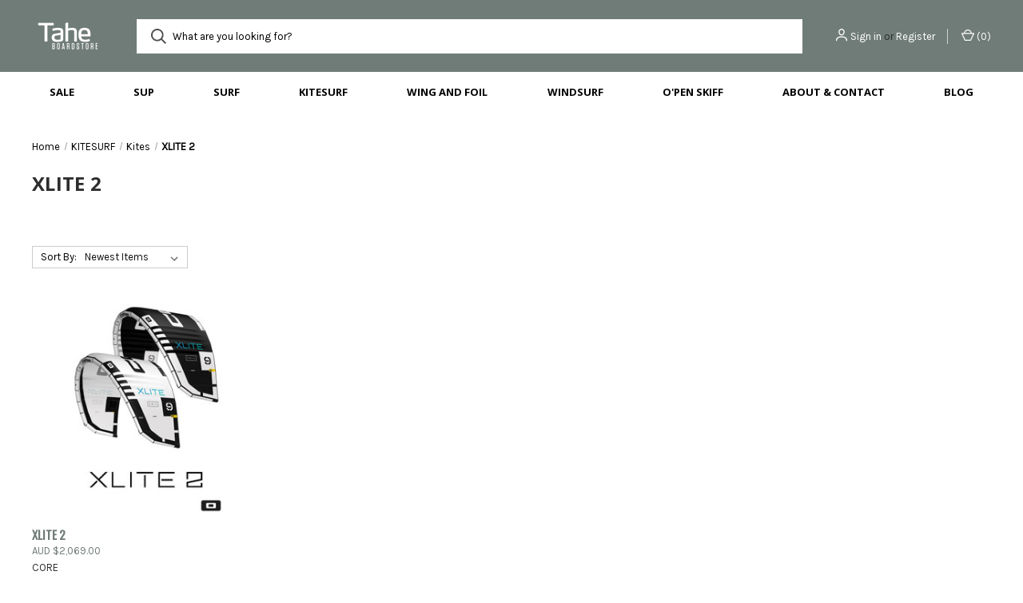

--- FILE ---
content_type: text/html; charset=UTF-8
request_url: https://taheboardstore.com.au/kite/kites/xlite-2/
body_size: 14481
content:



<!DOCTYPE html>
<html class="no-js" lang="en">
    <head>
        <title>KITESURF - Kites - XLITE 2 - Tahe Boardstore</title>
        <link rel="dns-prefetch preconnect" href="https://cdn11.bigcommerce.com/s-bxz6feoawo" crossorigin><link rel="dns-prefetch preconnect" href="https://fonts.googleapis.com/" crossorigin><link rel="dns-prefetch preconnect" href="https://fonts.gstatic.com/" crossorigin>
        <meta name="keywords" content="sup, surf, kite, kitesurf, wing, wingfoil, windsurf"><link rel='canonical' href='https://taheboardstore.com.au/kite/kites/xlite-2/' /><meta name='platform' content='bigcommerce.stencil' />
        
        

        <link href="https://cdn11.bigcommerce.com/s-bxz6feoawo/product_images/download2.png?t=1707104825" rel="shortcut icon">
        <meta name="viewport" content="width=device-width, initial-scale=1, maximum-scale=1">

        <script>
            document.documentElement.className = document.documentElement.className.replace('no-js', 'js');
        </script>

        <script>
    function browserSupportsAllFeatures() {
        return window.Promise
            && window.fetch
            && window.URL
            && window.URLSearchParams
            && window.WeakMap
            // object-fit support
            && ('objectFit' in document.documentElement.style);
    }

    function loadScript(src) {
        var js = document.createElement('script');
        js.src = src;
        js.onerror = function () {
            console.error('Failed to load polyfill script ' + src);
        };
        document.head.appendChild(js);
    }

    if (!browserSupportsAllFeatures()) {
        loadScript('https://cdn11.bigcommerce.com/s-bxz6feoawo/stencil/12bb5920-4e1e-013d-e82f-6e2bce853746/e/24978f00-10fd-013e-b585-32d07266d9fd/dist/theme-bundle.polyfills.js');
    }
</script>
        <script>window.consentManagerTranslations = `{"locale":"en","locales":{"consent_manager.data_collection_warning":"en","consent_manager.accept_all_cookies":"en","consent_manager.gdpr_settings":"en","consent_manager.data_collection_preferences":"en","consent_manager.manage_data_collection_preferences":"en","consent_manager.use_data_by_cookies":"en","consent_manager.data_categories_table":"en","consent_manager.allow":"en","consent_manager.accept":"en","consent_manager.deny":"en","consent_manager.dismiss":"en","consent_manager.reject_all":"en","consent_manager.category":"en","consent_manager.purpose":"en","consent_manager.functional_category":"en","consent_manager.functional_purpose":"en","consent_manager.analytics_category":"en","consent_manager.analytics_purpose":"en","consent_manager.targeting_category":"en","consent_manager.advertising_category":"en","consent_manager.advertising_purpose":"en","consent_manager.essential_category":"en","consent_manager.esential_purpose":"en","consent_manager.yes":"en","consent_manager.no":"en","consent_manager.not_available":"en","consent_manager.cancel":"en","consent_manager.save":"en","consent_manager.back_to_preferences":"en","consent_manager.close_without_changes":"en","consent_manager.unsaved_changes":"en","consent_manager.by_using":"en","consent_manager.agree_on_data_collection":"en","consent_manager.change_preferences":"en","consent_manager.cancel_dialog_title":"en","consent_manager.privacy_policy":"en","consent_manager.allow_category_tracking":"en","consent_manager.disallow_category_tracking":"en"},"translations":{"consent_manager.data_collection_warning":"We use cookies (and other similar technologies) to collect data to improve your shopping experience.","consent_manager.accept_all_cookies":"Accept All Cookies","consent_manager.gdpr_settings":"Settings","consent_manager.data_collection_preferences":"Website Data Collection Preferences","consent_manager.manage_data_collection_preferences":"Manage Website Data Collection Preferences","consent_manager.use_data_by_cookies":" uses data collected by cookies and JavaScript libraries to improve your shopping experience.","consent_manager.data_categories_table":"The table below outlines how we use this data by category. To opt out of a category of data collection, select 'No' and save your preferences.","consent_manager.allow":"Allow","consent_manager.accept":"Accept","consent_manager.deny":"Deny","consent_manager.dismiss":"Dismiss","consent_manager.reject_all":"Reject all","consent_manager.category":"Category","consent_manager.purpose":"Purpose","consent_manager.functional_category":"Functional","consent_manager.functional_purpose":"Enables enhanced functionality, such as videos and live chat. If you do not allow these, then some or all of these functions may not work properly.","consent_manager.analytics_category":"Analytics","consent_manager.analytics_purpose":"Provide statistical information on site usage, e.g., web analytics so we can improve this website over time.","consent_manager.targeting_category":"Targeting","consent_manager.advertising_category":"Advertising","consent_manager.advertising_purpose":"Used to create profiles or personalize content to enhance your shopping experience.","consent_manager.essential_category":"Essential","consent_manager.esential_purpose":"Essential for the site and any requested services to work, but do not perform any additional or secondary function.","consent_manager.yes":"Yes","consent_manager.no":"No","consent_manager.not_available":"N/A","consent_manager.cancel":"Cancel","consent_manager.save":"Save","consent_manager.back_to_preferences":"Back to Preferences","consent_manager.close_without_changes":"You have unsaved changes to your data collection preferences. Are you sure you want to close without saving?","consent_manager.unsaved_changes":"You have unsaved changes","consent_manager.by_using":"By using our website, you're agreeing to our","consent_manager.agree_on_data_collection":"By using our website, you're agreeing to the collection of data as described in our ","consent_manager.change_preferences":"You can change your preferences at any time","consent_manager.cancel_dialog_title":"Are you sure you want to cancel?","consent_manager.privacy_policy":"Privacy Policy","consent_manager.allow_category_tracking":"Allow [CATEGORY_NAME] tracking","consent_manager.disallow_category_tracking":"Disallow [CATEGORY_NAME] tracking"}}`;</script>

        <script>
            window.lazySizesConfig = window.lazySizesConfig || {};
            window.lazySizesConfig.loadMode = 1;
        </script>
        <script async src="https://cdn11.bigcommerce.com/s-bxz6feoawo/stencil/12bb5920-4e1e-013d-e82f-6e2bce853746/e/24978f00-10fd-013e-b585-32d07266d9fd/dist/theme-bundle.head_async.js"></script>
        
        <link href="https://fonts.googleapis.com/css?family=Roboto+Condensed:400%7COswald:400%7CKarla:400%7COpen+Sans:700%7CRoboto:700&display=block" rel="stylesheet">
        
        <link rel="preload" href="https://cdn11.bigcommerce.com/s-bxz6feoawo/stencil/12bb5920-4e1e-013d-e82f-6e2bce853746/e/24978f00-10fd-013e-b585-32d07266d9fd/dist/theme-bundle.font.js" as="script">
        <script async src="https://cdn11.bigcommerce.com/s-bxz6feoawo/stencil/12bb5920-4e1e-013d-e82f-6e2bce853746/e/24978f00-10fd-013e-b585-32d07266d9fd/dist/theme-bundle.font.js"></script>

        <link data-stencil-stylesheet href="https://cdn11.bigcommerce.com/s-bxz6feoawo/stencil/12bb5920-4e1e-013d-e82f-6e2bce853746/e/24978f00-10fd-013e-b585-32d07266d9fd/css/theme-b9914900-6f54-013e-9058-5e054896423d.css" rel="stylesheet">

        <!-- Start Tracking Code for analytics_facebook -->

<script>
!function(f,b,e,v,n,t,s){if(f.fbq)return;n=f.fbq=function(){n.callMethod?n.callMethod.apply(n,arguments):n.queue.push(arguments)};if(!f._fbq)f._fbq=n;n.push=n;n.loaded=!0;n.version='2.0';n.queue=[];t=b.createElement(e);t.async=!0;t.src=v;s=b.getElementsByTagName(e)[0];s.parentNode.insertBefore(t,s)}(window,document,'script','https://connect.facebook.net/en_US/fbevents.js');

fbq('set', 'autoConfig', 'false', '882363440216244');
fbq('dataProcessingOptions', ['LDU'], 0, 0);
fbq('init', '882363440216244', {"external_id":"a71e1378-2757-4622-b61b-4ebed61899fc"});
fbq('set', 'agent', 'bigcommerce', '882363440216244');

function trackEvents() {
    var pathName = window.location.pathname;

    fbq('track', 'PageView', {}, "");

    // Search events start -- only fire if the shopper lands on the /search.php page
    if (pathName.indexOf('/search.php') === 0 && getUrlParameter('search_query')) {
        fbq('track', 'Search', {
            content_type: 'product_group',
            content_ids: [],
            search_string: getUrlParameter('search_query')
        });
    }
    // Search events end

    // Wishlist events start -- only fire if the shopper attempts to add an item to their wishlist
    if (pathName.indexOf('/wishlist.php') === 0 && getUrlParameter('added_product_id')) {
        fbq('track', 'AddToWishlist', {
            content_type: 'product_group',
            content_ids: []
        });
    }
    // Wishlist events end

    // Lead events start -- only fire if the shopper subscribes to newsletter
    if (pathName.indexOf('/subscribe.php') === 0 && getUrlParameter('result') === 'success') {
        fbq('track', 'Lead', {});
    }
    // Lead events end

    // Registration events start -- only fire if the shopper registers an account
    if (pathName.indexOf('/login.php') === 0 && getUrlParameter('action') === 'account_created') {
        fbq('track', 'CompleteRegistration', {}, "");
    }
    // Registration events end

    

    function getUrlParameter(name) {
        var cleanName = name.replace(/[\[]/, '\[').replace(/[\]]/, '\]');
        var regex = new RegExp('[\?&]' + cleanName + '=([^&#]*)');
        var results = regex.exec(window.location.search);
        return results === null ? '' : decodeURIComponent(results[1].replace(/\+/g, ' '));
    }
}

if (window.addEventListener) {
    window.addEventListener("load", trackEvents, false)
}
</script>
<noscript><img height="1" width="1" style="display:none" alt="null" src="https://www.facebook.com/tr?id=882363440216244&ev=PageView&noscript=1&a=plbigcommerce1.2&eid="/></noscript>

<!-- End Tracking Code for analytics_facebook -->

<!-- Start Tracking Code for analytics_googleanalytics -->

<meta name="google-site-verification" content="PWV3eBbw6u1mWIAPAZg6vY4Ehnk5FfZEHjK1t1OPG40" />

<!-- End Tracking Code for analytics_googleanalytics -->

<!-- Start Tracking Code for analytics_googleanalytics4 -->

<script data-cfasync="false" src="https://cdn11.bigcommerce.com/shared/js/google_analytics4_bodl_subscribers-358423becf5d870b8b603a81de597c10f6bc7699.js" integrity="sha256-gtOfJ3Avc1pEE/hx6SKj/96cca7JvfqllWA9FTQJyfI=" crossorigin="anonymous"></script>
<script data-cfasync="false">
  (function () {
    window.dataLayer = window.dataLayer || [];

    function gtag(){
        dataLayer.push(arguments);
    }

    function initGA4(event) {
         function setupGtag() {
            function configureGtag() {
                gtag('js', new Date());
                gtag('set', 'developer_id.dMjk3Nj', true);
                gtag('config', 'G-VMSSNF8JS9');
            }

            var script = document.createElement('script');

            script.src = 'https://www.googletagmanager.com/gtag/js?id=G-VMSSNF8JS9';
            script.async = true;
            script.onload = configureGtag;

            document.head.appendChild(script);
        }

        setupGtag();

        if (typeof subscribeOnBodlEvents === 'function') {
            subscribeOnBodlEvents('G-VMSSNF8JS9', false);
        }

        window.removeEventListener(event.type, initGA4);
    }

    

    var eventName = document.readyState === 'complete' ? 'consentScriptsLoaded' : 'DOMContentLoaded';
    window.addEventListener(eventName, initGA4, false);
  })()
</script>

<!-- End Tracking Code for analytics_googleanalytics4 -->

<!-- Start Tracking Code for analytics_siteverification -->

<meta name="google-site-verification" content="n3L4rTqnUAvoyQxjSbRLQtqISqYdoZJbNfvHyrNW6YY" />

<!-- End Tracking Code for analytics_siteverification -->

<!-- Start Tracking Code for analytics_visualwebsiteoptimizer -->

<style>
.header .header-logo {
	margin-top: .5rem;
        margin-bottom: .5rem;
}
@media (min-width: 801px) {
.header .header-logo {
	margin: 0 auto;
}
}
</style>

<!-- End Tracking Code for analytics_visualwebsiteoptimizer -->


<script type="text/javascript" src="https://checkout-sdk.bigcommerce.com/v1/loader.js" defer ></script>
<script type="text/javascript">
fbq('track', 'ViewCategory', {"content_ids":["1026"],"content_type":"product_group","content_category":"XLITE 2"});
</script>
<script type="text/javascript">
var BCData = {};
</script>
<script src='https://call.chatra.io/bigcommerce.js?chatraId=gcMkL3Pf57uJ3vemD' async ></script><script src='https://www.powr.io/powr.js?external-type=bigcommerce' async ></script><script async defer src="https://tools.luckyorange.com/core/lo.js?site-id=7900f1ad"></script><script    async="async"  type="text/javascript"  src="https://appdevelopergroup.co/apps/bc_seasoneffects/js/effect.js?shop=94186f53a98d3896a1316fc7b5fb62f8"></script>
 <script data-cfasync="false" src="https://microapps.bigcommerce.com/bodl-events/1.9.4/index.js" integrity="sha256-Y0tDj1qsyiKBRibKllwV0ZJ1aFlGYaHHGl/oUFoXJ7Y=" nonce="" crossorigin="anonymous"></script>
 <script data-cfasync="false" nonce="">

 (function() {
    function decodeBase64(base64) {
       const text = atob(base64);
       const length = text.length;
       const bytes = new Uint8Array(length);
       for (let i = 0; i < length; i++) {
          bytes[i] = text.charCodeAt(i);
       }
       const decoder = new TextDecoder();
       return decoder.decode(bytes);
    }
    window.bodl = JSON.parse(decodeBase64("[base64]"));
 })()

 </script>

<script nonce="">
(function () {
    var xmlHttp = new XMLHttpRequest();

    xmlHttp.open('POST', 'https://bes.gcp.data.bigcommerce.com/nobot');
    xmlHttp.setRequestHeader('Content-Type', 'application/json');
    xmlHttp.send('{"store_id":"1002991035","timezone_offset":"11.0","timestamp":"2025-12-19T15:53:39.36767500Z","visit_id":"ed7ab803-9069-4f36-ac0f-4488621041eb","channel_id":1}');
})();
</script>

        

        <script>
            var theme_settings = {
                show_fast_cart: true,
                linksPerCol: 10,
            };
        </script>

        <link rel="preload" href="https://cdn11.bigcommerce.com/s-bxz6feoawo/stencil/12bb5920-4e1e-013d-e82f-6e2bce853746/e/24978f00-10fd-013e-b585-32d07266d9fd/dist/theme-bundle.main.js" as="script">
    </head>
    <body>
        <svg data-src="https://cdn11.bigcommerce.com/s-bxz6feoawo/stencil/12bb5920-4e1e-013d-e82f-6e2bce853746/e/24978f00-10fd-013e-b585-32d07266d9fd/img/icon-sprite.svg" class="icons-svg-sprite"></svg>

        <header class="header" role="banner">
    <a href="#" class="mobileMenu-toggle" data-mobile-menu-toggle="menu">
        <span class="mobileMenu-toggleIcon"></span>
    </a>

    <div class="header-logo--wrap">
        <div class="header-logo">
            
            <div class="logo-and-toggle">
                <div class="desktopMenu-toggle">
                    <a href="javascript:void(0);" class="mobileMenu-toggle">
                        <span class="mobileMenu-toggleIcon"></span>
                    </a>
                </div>
                
                    <div class="logo-wrap"><a href="https://taheboardstore.com.au/" class="header-logo__link" data-header-logo-link>
        <div class="header-logo-image-container">
            <img class="header-logo-image"
                 src="https://cdn11.bigcommerce.com/s-bxz6feoawo/images/stencil/100x90/tahe_boardstore_white_transparent_logo_1_1726028379__97067.original.png"
                 srcset="https://cdn11.bigcommerce.com/s-bxz6feoawo/images/stencil/100x90/tahe_boardstore_white_transparent_logo_1_1726028379__97067.original.png 1x, https://cdn11.bigcommerce.com/s-bxz6feoawo/images/stencil/200x180/tahe_boardstore_white_transparent_logo_1_1726028379__97067.original.png 2x"
                 alt="Tahe Boardstore"
                 title="Tahe Boardstore">
        </div>
</a>
</div>
            </div>
            
            <div class="quickSearchWrap" id="quickSearch" aria-hidden="true" tabindex="-1" data-prevent-quick-search-close>
                <div>
    <!-- snippet location forms_search -->
    <form class="form" action="/search.php">
        <fieldset class="form-fieldset">
            <div class="form-field">
                <label class="is-srOnly" for="search_query">Search</label>
                <input class="form-input" data-search-quick name="search_query" id="search_query" data-error-message="Search field cannot be empty." placeholder="What are you looking for?" autocomplete="off">
                <button type="submit" class="form-button">
                    <i class="icon" aria-hidden="true">
                        <svg><use xlink:href="#icon-search" /></svg>
                    </i>
                </button>
            </div>
        </fieldset>
    </form>
    <section class="quickSearchResults" data-bind="html: results"></section>
    <p role="status"
       aria-live="polite"
       class="aria-description--hidden"
       data-search-aria-message-predefined-text="product results for"
    ></p>
</div>
            </div>
            <div class="navUser-wrap">
                <nav class="navUser">
    <ul class="navUser-section navUser-section--alt">
        <li class="navUser-item navUser-item--account">
            <i class="icon" aria-hidden="true">
                <svg><use xlink:href="#icon-user" /></svg>
            </i>
                <a class="navUser-action"
                   href="/login.php"
                   aria-label="Sign in"
                >
                    Sign in
                </a>
                    <span>or</span> <a class="navUser-action" href="/login.php?action=create_account">Register</a>
        </li>
                <li class="navUser-item navUser-item--mobile-search">
            <i class="icon" aria-hidden="true">
                <svg><use xlink:href="#icon-search" /></svg>
            </i>
        </li>
        <li class="navUser-item navUser-item--cart">
            <a
                class="navUser-action"
                data-cart-preview
                data-dropdown="cart-preview-dropdown"
                data-options="align:right"
                href="/cart.php"
                aria-label="Cart with 0 items"
            >
                <i class="icon" aria-hidden="true">
                    <svg><use xlink:href="#icon-cart" /></svg>
                </i>
                (<span class=" cart-quantity"></span>)
            </a>

            <div class="dropdown-menu" id="cart-preview-dropdown" data-dropdown-content aria-hidden="true"></div>
        </li>
    </ul>
</nav>
            </div>
        </div>
    </div>

    <div class="navPages-container" id="menu" data-menu>
        <span class="mobile-closeNav">
    <i class="icon" aria-hidden="true">
        <svg><use xlink:href="#icon-close-large" /></svg>
    </i>
    close
</span>
<nav class="navPages">
    <ul class="navPages-list navPages-list--user 5765697a656e20596f756e67">
            <li class="navPages-item">
                <i class="icon" aria-hidden="true">
                    <svg><use xlink:href="#icon-user" /></svg>
                </i>
                <a class="navPages-action" href="/login.php">Sign in</a>
                    or
                    <a class="navPages-action"
                       href="/login.php?action=create_account"
                       aria-label="Register"
                    >
                        Register
                    </a>
            </li>
    </ul>
    <ul class="navPages-list navPages-mega navPages-mainNav">
            <li class="navPages-item">
                <a class="navPages-action"
   href="https://taheboardstore.com.au/sale/"
   aria-label="SALE"
>
    SALE
</a>
            </li>
            <li class="navPages-item">
                <a class="navPages-action has-subMenu"
   href="https://taheboardstore.com.au/sup/"
   data-collapsible="navPages-231"
>
    SUP
    <i class="icon navPages-action-moreIcon" aria-hidden="true">
        <svg><use xlink:href="#icon-chevron-down" /></svg>
    </i>
</a>
<div class="column-menu navPage-subMenu" id="navPages-231" aria-hidden="true" tabindex="-1">
    <ul class="navPage-subMenu-list">
            <li class="navPage-subMenu-item">
                <i class="icon navPages-action-moreIcon" aria-hidden="true"><svg><use xlink:href="#icon-chevron-right" /></svg></i>
                <a class="navPage-subMenu-action navPages-action" href="https://taheboardstore.com.au/sup/sale-sup/">SALE SUP</a>
                
            </li>
            <li class="navPage-subMenu-item">
                <i class="icon navPages-action-moreIcon" aria-hidden="true"><svg><use xlink:href="#icon-chevron-right" /></svg></i>
                <a class="navPage-subMenu-action navPages-action" href="https://taheboardstore.com.au/sup/boards/">Boards</a>
                    <i class="icon navPages-action-moreIcon navPages-action-closed" aria-hidden="true"><svg><use xlink:href="#icon-plus" /></svg></i>
                    <i class="icon navPages-action-moreIcon navPages-action-open" aria-hidden="true"><svg><use xlink:href="#icon-minus" /></svg></i>
                
            </li>
                    <li class="navPage-childList-item">
                        <a class="navPage-childList-action navPages-action" href="https://taheboardstore.com.au/sup/boards/allrounder-and-surf/">Allrounder and Surf</a>
                    </li>
                    <li class="navPage-childList-item">
                        <a class="navPage-childList-action navPages-action" href="https://taheboardstore.com.au/sup/boards/inflatable-/">Inflatable</a>
                    </li>
                    <li class="navPage-childList-item">
                        <a class="navPage-childList-action navPages-action" href="https://taheboardstore.com.au/sup/boards/race-and-touring-/">Race and Touring</a>
                    </li>
            <li class="navPage-subMenu-item">
                <i class="icon navPages-action-moreIcon" aria-hidden="true"><svg><use xlink:href="#icon-chevron-right" /></svg></i>
                <a class="navPage-subMenu-action navPages-action" href="https://taheboardstore.com.au/sup/paddles/">Paddles</a>
                    <i class="icon navPages-action-moreIcon navPages-action-closed" aria-hidden="true"><svg><use xlink:href="#icon-plus" /></svg></i>
                    <i class="icon navPages-action-moreIcon navPages-action-open" aria-hidden="true"><svg><use xlink:href="#icon-minus" /></svg></i>
                
            </li>
                    <li class="navPage-childList-item">
                        <a class="navPage-childList-action navPages-action" href="https://taheboardstore.com.au/sup/paddles/aluminium/">Aluminium</a>
                    </li>
                    <li class="navPage-childList-item">
                        <a class="navPage-childList-action navPages-action" href="https://taheboardstore.com.au/sup/paddles/fibreglass/">Fibreglass</a>
                    </li>
                    <li class="navPage-childList-item">
                        <a class="navPage-childList-action navPages-action" href="https://taheboardstore.com.au/sup/paddles/carbon/">Carbon</a>
                    </li>
            <li class="navPage-subMenu-item">
                <i class="icon navPages-action-moreIcon" aria-hidden="true"><svg><use xlink:href="#icon-chevron-right" /></svg></i>
                <a class="navPage-subMenu-action navPages-action" href="https://taheboardstore.com.au/sup/accessories-and-spare-parts/">Accessories and Spare Parts</a>
                    <i class="icon navPages-action-moreIcon navPages-action-closed" aria-hidden="true"><svg><use xlink:href="#icon-plus" /></svg></i>
                    <i class="icon navPages-action-moreIcon navPages-action-open" aria-hidden="true"><svg><use xlink:href="#icon-minus" /></svg></i>
                
            </li>
                    <li class="navPage-childList-item">
                        <a class="navPage-childList-action navPages-action" href="https://taheboardstore.com.au/sup/accessories-and-spare-parts/board-bags/">Board Bags</a>
                    </li>
                    <li class="navPage-childList-item">
                        <a class="navPage-childList-action navPages-action" href="https://taheboardstore.com.au/sup/accessories/fins-screws/">Fins &amp; Screws</a>
                    </li>
                    <li class="navPage-childList-item">
                        <a class="navPage-childList-action navPages-action" href="https://taheboardstore.com.au/sup/accessories-and-spare-parts/leashes/">Leashes</a>
                    </li>
                    <li class="navPage-childList-item">
                        <a class="navPage-childList-action navPages-action" href="https://taheboardstore.com.au/sup/accessories-and-spare-parts/paddle-parts/">Paddle Parts</a>
                    </li>
                    <li class="navPage-childList-item">
                        <a class="navPage-childList-action navPages-action" href="https://taheboardstore.com.au/sup/accessories-and-spare-parts/sup-inflatable/">SUP Inflatable</a>
                    </li>
                    <li class="navPage-childList-item">
                        <a class="navPage-childList-action navPages-action" href="https://taheboardstore.com.au/sup/accessories/sup-wind/">SUP Wind</a>
                    </li>
            <li class="navPage-subMenu-item">
                <i class="icon navPages-action-moreIcon" aria-hidden="true"><svg><use xlink:href="#icon-chevron-right" /></svg></i>
                <a class="navPage-subMenu-action navPages-action" href="https://taheboardstore.com.au/sup/construction/">Construction</a>
                    <i class="icon navPages-action-moreIcon navPages-action-closed" aria-hidden="true"><svg><use xlink:href="#icon-plus" /></svg></i>
                    <i class="icon navPages-action-moreIcon navPages-action-open" aria-hidden="true"><svg><use xlink:href="#icon-minus" /></svg></i>
                
            </li>
                    <li class="navPage-childList-item">
                        <a class="navPage-childList-action navPages-action" href="https://taheboardstore.com.au/sup/construction/ace-tec/">ACE-TEC</a>
                    </li>
                    <li class="navPage-childList-item">
                        <a class="navPage-childList-action navPages-action" href="https://taheboardstore.com.au/sup/construction/sup-air/">SUP-AIR</a>
                    </li>
                    <li class="navPage-childList-item">
                        <a class="navPage-childList-action navPages-action" href="https://taheboardstore.com.au/sup/construction/tough-tec/">TOUGH-TEC</a>
                    </li>
                    <li class="navPage-childList-item">
                        <a class="navPage-childList-action navPages-action" href="https://taheboardstore.com.au/sup/construction/dragon-fly/">Dragon Fly</a>
                    </li>
                    <li class="navPage-childList-item">
                        <a class="navPage-childList-action navPages-action" href="https://taheboardstore.com.au/sup/construction/star-light/">Star Light</a>
                    </li>
                    <li class="navPage-childList-item">
                        <a class="navPage-childList-action navPages-action" href="https://taheboardstore.com.au/sup/construction/super-fly/">Super Fly</a>
                    </li>
                    <li class="navPage-childList-item">
                        <a class="navPage-childList-action navPages-action" href="https://taheboardstore.com.au/sup/construction/super-fly-x/">Super Fly X</a>
                    </li>
            <li class="navPage-subMenu-item">
                <i class="icon navPages-action-moreIcon" aria-hidden="true"><svg><use xlink:href="#icon-chevron-right" /></svg></i>
                <a class="navPage-subMenu-action navPages-action" href="https://taheboardstore.com.au/sup/brands/">Brands</a>
                    <i class="icon navPages-action-moreIcon navPages-action-closed" aria-hidden="true"><svg><use xlink:href="#icon-plus" /></svg></i>
                    <i class="icon navPages-action-moreIcon navPages-action-open" aria-hidden="true"><svg><use xlink:href="#icon-minus" /></svg></i>
                
            </li>
                    <li class="navPage-childList-item">
                        <a class="navPage-childList-action navPages-action" href="https://taheboardstore.com.au/sup/brands/sic/">SIC</a>
                    </li>
                    <li class="navPage-childList-item">
                        <a class="navPage-childList-action navPages-action" href="https://taheboardstore.com.au/sup/brands/tahe/">TAHE</a>
                    </li>
    </ul>
</div>
            </li>
            <li class="navPages-item">
                <a class="navPages-action has-subMenu"
   href="https://taheboardstore.com.au/surf/"
   data-collapsible="navPages-256"
>
    SURF
    <i class="icon navPages-action-moreIcon" aria-hidden="true">
        <svg><use xlink:href="#icon-chevron-down" /></svg>
    </i>
</a>
<div class="column-menu navPage-subMenu" id="navPages-256" aria-hidden="true" tabindex="-1">
    <ul class="navPage-subMenu-list">
            <li class="navPage-subMenu-item">
                <i class="icon navPages-action-moreIcon" aria-hidden="true"><svg><use xlink:href="#icon-chevron-right" /></svg></i>
                <a class="navPage-subMenu-action navPages-action" href="https://taheboardstore.com.au/surf/sale-surf/">SALE SURF</a>
                
            </li>
            <li class="navPage-subMenu-item">
                <i class="icon navPages-action-moreIcon" aria-hidden="true"><svg><use xlink:href="#icon-chevron-right" /></svg></i>
                <a class="navPage-subMenu-action navPages-action" href="https://taheboardstore.com.au/surf/boards/">Boards</a>
                    <i class="icon navPages-action-moreIcon navPages-action-closed" aria-hidden="true"><svg><use xlink:href="#icon-plus" /></svg></i>
                    <i class="icon navPages-action-moreIcon navPages-action-open" aria-hidden="true"><svg><use xlink:href="#icon-minus" /></svg></i>
                
            </li>
                    <li class="navPage-childList-item">
                        <a class="navPage-childList-action navPages-action" href="https://taheboardstore.com.au/surf/boards/beginner-intermediate-boards/">Beginner-Intermediate Boards</a>
                    </li>
                    <li class="navPage-childList-item">
                        <a class="navPage-childList-action navPages-action" href="https://taheboardstore.com.au/surf/boards/longboards/">Longboards</a>
                    </li>
                    <li class="navPage-childList-item">
                        <a class="navPage-childList-action navPages-action" href="https://taheboardstore.com.au/surf/boards/midlengths/">Midlengths</a>
                    </li>
                    <li class="navPage-childList-item">
                        <a class="navPage-childList-action navPages-action" href="https://taheboardstore.com.au/surf/boards/performance-boards/">Performance Boards</a>
                    </li>
                    <li class="navPage-childList-item">
                        <a class="navPage-childList-action navPages-action" href="https://taheboardstore.com.au/surf/boards/shortboards/">Shortboards</a>
                    </li>
                    <li class="navPage-childList-item">
                        <a class="navPage-childList-action navPages-action" href="https://taheboardstore.com.au/surf/boards/softboards/">Softboards</a>
                    </li>
            <li class="navPage-subMenu-item">
                <i class="icon navPages-action-moreIcon" aria-hidden="true"><svg><use xlink:href="#icon-chevron-right" /></svg></i>
                <a class="navPage-subMenu-action navPages-action" href="https://taheboardstore.com.au/surf/models/">Models</a>
                    <i class="icon navPages-action-moreIcon navPages-action-closed" aria-hidden="true"><svg><use xlink:href="#icon-plus" /></svg></i>
                    <i class="icon navPages-action-moreIcon navPages-action-open" aria-hidden="true"><svg><use xlink:href="#icon-minus" /></svg></i>
                
            </li>
                    <li class="navPage-childList-item">
                        <a class="navPage-childList-action navPages-action" href="https://taheboardstore.com.au/surf/models/classic/">Classic</a>
                    </li>
                    <li class="navPage-childList-item">
                        <a class="navPage-childList-action navPages-action" href="https://taheboardstore.com.au/surf/models/comet/">Comet</a>
                    </li>
                    <li class="navPage-childList-item">
                        <a class="navPage-childList-action navPages-action" href="https://taheboardstore.com.au/surf/models/darkhorse/">Darkhorse</a>
                    </li>
                    <li class="navPage-childList-item">
                        <a class="navPage-childList-action navPages-action" href="https://taheboardstore.com.au/surf/models/drifter/">Drifter</a>
                    </li>
                    <li class="navPage-childList-item">
                        <a class="navPage-childList-action navPages-action" href="https://taheboardstore.com.au/surf/models/meteor/">Meteor</a>
                    </li>
                    <li class="navPage-childList-item">
                        <a class="navPage-childList-action navPages-action" href="https://taheboardstore.com.au/surf/models/origin/">Origin</a>
                    </li>
                    <li class="navPage-childList-item">
                        <a class="navPage-childList-action navPages-action" href="https://taheboardstore.com.au/surf/models/paint/">Paint</a>
                    </li>
                    <li class="navPage-childList-item">
                        <a class="navPage-childList-action navPages-action" href="https://taheboardstore.com.au/surf/models/phantom/">Phantom</a>
                    </li>
                    <li class="navPage-childList-item">
                        <a class="navPage-childList-action navPages-action" href="https://taheboardstore.com.au/surf/models/pick-pocket/">Pick Pocket</a>
                    </li>
                    <li class="navPage-childList-item">
                        <a class="navPage-childList-action navPages-action" href="https://taheboardstore.com.au/surf/models/pistol-whip/">Pistol Whip</a>
                    </li>
                    <li class="navPage-childList-item">
                        <a class="navPage-childList-action navPages-action" href="https://taheboardstore.com.au/surf/models/smuggler/">Smuggler</a>
                    </li>
                    <li class="navPage-childList-item">
                        <a class="navPage-childList-action navPages-action" href="https://taheboardstore.com.au/surf/models/swindler/">Swindler</a>
                    </li>
            <li class="navPage-subMenu-item">
                <i class="icon navPages-action-moreIcon" aria-hidden="true"><svg><use xlink:href="#icon-chevron-right" /></svg></i>
                <a class="navPage-subMenu-action navPages-action" href="https://taheboardstore.com.au/surf/accessories-and-spare-parts/">Accessories and Spare Parts</a>
                    <i class="icon navPages-action-moreIcon navPages-action-closed" aria-hidden="true"><svg><use xlink:href="#icon-plus" /></svg></i>
                    <i class="icon navPages-action-moreIcon navPages-action-open" aria-hidden="true"><svg><use xlink:href="#icon-minus" /></svg></i>
                
            </li>
                    <li class="navPage-childList-item">
                        <a class="navPage-childList-action navPages-action" href="https://taheboardstore.com.au/surf/accessories-and-spare-parts/board-bags/">Board Bags</a>
                    </li>
                    <li class="navPage-childList-item">
                        <a class="navPage-childList-action navPages-action" href="https://taheboardstore.com.au/surf/accessories/fins-screws/">Fins &amp; Screws</a>
                    </li>
                    <li class="navPage-childList-item">
                        <a class="navPage-childList-action navPages-action" href="https://taheboardstore.com.au/surf/accessories/leashes/">Leashes</a>
                    </li>
                    <li class="navPage-childList-item">
                        <a class="navPage-childList-action navPages-action" href="https://taheboardstore.com.au/surf/accessories/nose-guards/">Nose Guards</a>
                    </li>
            <li class="navPage-subMenu-item">
                <i class="icon navPages-action-moreIcon" aria-hidden="true"><svg><use xlink:href="#icon-chevron-right" /></svg></i>
                <a class="navPage-subMenu-action navPages-action" href="https://taheboardstore.com.au/surf/construction/">Construction</a>
                    <i class="icon navPages-action-moreIcon navPages-action-closed" aria-hidden="true"><svg><use xlink:href="#icon-plus" /></svg></i>
                    <i class="icon navPages-action-moreIcon navPages-action-open" aria-hidden="true"><svg><use xlink:href="#icon-minus" /></svg></i>
                
            </li>
                    <li class="navPage-childList-item">
                        <a class="navPage-childList-action navPages-action" href="https://taheboardstore.com.au/surf/construction/ace-tec/">ACE-TEC</a>
                    </li>
                    <li class="navPage-childList-item">
                        <a class="navPage-childList-action navPages-action" href="https://taheboardstore.com.au/surf/construction/dura-tec/">DURA-TEC</a>
                    </li>
                    <li class="navPage-childList-item">
                        <a class="navPage-childList-action navPages-action" href="https://taheboardstore.com.au/surf/construction/hyper-fly/">Hyper Fly</a>
                    </li>
                    <li class="navPage-childList-item">
                        <a class="navPage-childList-action navPages-action" href="https://taheboardstore.com.au/surf/construction/paint/">Paint</a>
                    </li>
                    <li class="navPage-childList-item">
                        <a class="navPage-childList-action navPages-action" href="https://taheboardstore.com.au/surf/construction/skin-tec/">SKIN-TEC</a>
                    </li>
                    <li class="navPage-childList-item">
                        <a class="navPage-childList-action navPages-action" href="https://taheboardstore.com.au/surf/construction/tough-tec/">TOUGH-TEC</a>
                    </li>
                    <li class="navPage-childList-item">
                        <a class="navPage-childList-action navPages-action" href="https://taheboardstore.com.au/surf/construction/vortex/">Vortex</a>
                    </li>
            <li class="navPage-subMenu-item">
                <i class="icon navPages-action-moreIcon" aria-hidden="true"><svg><use xlink:href="#icon-chevron-right" /></svg></i>
                <a class="navPage-subMenu-action navPages-action" href="https://taheboardstore.com.au/surf/brands/">Brands</a>
                    <i class="icon navPages-action-moreIcon navPages-action-closed" aria-hidden="true"><svg><use xlink:href="#icon-plus" /></svg></i>
                    <i class="icon navPages-action-moreIcon navPages-action-open" aria-hidden="true"><svg><use xlink:href="#icon-minus" /></svg></i>
                
            </li>
                    <li class="navPage-childList-item">
                        <a class="navPage-childList-action navPages-action" href="https://taheboardstore.com.au/surf/brands/sic/">SIC</a>
                    </li>
                    <li class="navPage-childList-item">
                        <a class="navPage-childList-action navPages-action" href="https://taheboardstore.com.au/surf/brands/tahe/">TAHE</a>
                    </li>
    </ul>
</div>
            </li>
            <li class="navPages-item">
                <a class="navPages-action has-subMenu activePage"
   href="https://taheboardstore.com.au/kitesurf/"
   data-collapsible="navPages-212"
>
    KITESURF
    <i class="icon navPages-action-moreIcon" aria-hidden="true">
        <svg><use xlink:href="#icon-chevron-down" /></svg>
    </i>
</a>
<div class="column-menu navPage-subMenu" id="navPages-212" aria-hidden="true" tabindex="-1">
    <ul class="navPage-subMenu-list">
            <li class="navPage-subMenu-item">
                <i class="icon navPages-action-moreIcon" aria-hidden="true"><svg><use xlink:href="#icon-chevron-right" /></svg></i>
                <a class="navPage-subMenu-action navPages-action" href="https://taheboardstore.com.au/kitesurf/sale-kitesurf/">SALE KITESURF</a>
                
            </li>
            <li class="navPage-subMenu-item">
                <i class="icon navPages-action-moreIcon" aria-hidden="true"><svg><use xlink:href="#icon-chevron-right" /></svg></i>
                <a class="navPage-subMenu-action navPages-action" href="https://taheboardstore.com.au/kite/boards/">Boards</a>
                    <i class="icon navPages-action-moreIcon navPages-action-closed" aria-hidden="true"><svg><use xlink:href="#icon-plus" /></svg></i>
                    <i class="icon navPages-action-moreIcon navPages-action-open" aria-hidden="true"><svg><use xlink:href="#icon-minus" /></svg></i>
                
            </li>
                    <li class="navPage-childList-item">
                        <a class="navPage-childList-action navPages-action" href="https://taheboardstore.com.au/kite/boards/foil/">Foil</a>
                    </li>
                    <li class="navPage-childList-item">
                        <a class="navPage-childList-action navPages-action" href="https://taheboardstore.com.au/kite/boards/surf/">Surf</a>
                    </li>
                    <li class="navPage-childList-item">
                        <a class="navPage-childList-action navPages-action" href="https://taheboardstore.com.au/kite/boards/twintips/">TwinTips</a>
                    </li>
            <li class="navPage-subMenu-item">
                <i class="icon navPages-action-moreIcon" aria-hidden="true"><svg><use xlink:href="#icon-chevron-right" /></svg></i>
                <a class="navPage-subMenu-action navPages-action activePage" href="https://taheboardstore.com.au/kite/kites/">Kites</a>
                    <i class="icon navPages-action-moreIcon navPages-action-closed" aria-hidden="true"><svg><use xlink:href="#icon-plus" /></svg></i>
                    <i class="icon navPages-action-moreIcon navPages-action-open" aria-hidden="true"><svg><use xlink:href="#icon-minus" /></svg></i>
                
            </li>
                    <li class="navPage-childList-item">
                        <a class="navPage-childList-action navPages-action" href="https://taheboardstore.com.au/kitesurf/kites/air/">Air</a>
                    </li>
                    <li class="navPage-childList-item">
                        <a class="navPage-childList-action navPages-action" href="https://taheboardstore.com.au/kitesurf/kites/air-pro/">Air Pro</a>
                    </li>
                    <li class="navPage-childList-item">
                        <a class="navPage-childList-action navPages-action" href="https://taheboardstore.com.au/kite/kites/gts6/">GTS6</a>
                    </li>
                    <li class="navPage-childList-item">
                        <a class="navPage-childList-action navPages-action" href="https://taheboardstore.com.au/kite/kites/impact-2/">Impact 2</a>
                    </li>
                    <li class="navPage-childList-item">
                        <a class="navPage-childList-action navPages-action" href="https://taheboardstore.com.au/kite/kites/nexus-3/">Nexus 3</a>
                    </li>
                    <li class="navPage-childList-item">
                        <a class="navPage-childList-action navPages-action" href="https://taheboardstore.com.au/kitesurf/kites/nexus-4/">Nexus 4</a>
                    </li>
                    <li class="navPage-childList-item">
                        <a class="navPage-childList-action navPages-action" href="https://taheboardstore.com.au/kitesurf/kites/pace/">Pace</a>
                    </li>
                    <li class="navPage-childList-item">
                        <a class="navPage-childList-action navPages-action" href="https://taheboardstore.com.au/kitesurf/kites/pace-pro/">Pace Pro</a>
                    </li>
                    <li class="navPage-childList-item">
                        <a class="navPage-childList-action navPages-action" href="https://taheboardstore.com.au/kite/kites/section-4/">Section 4</a>
                    </li>
                    <li class="navPage-childList-item">
                        <a class="navPage-childList-action navPages-action" href="https://taheboardstore.com.au/kitesurf/kites/section-5/">Section 5</a>
                    </li>
                    <li class="navPage-childList-item">
                        <a class="navPage-childList-action navPages-action activePage" href="https://taheboardstore.com.au/kite/kites/xlite-2/">XLITE 2</a>
                    </li>
                    <li class="navPage-childList-item">
                        <a class="navPage-childList-action navPages-action" href="https://taheboardstore.com.au/kite/kites/xr-pro/">XR Pro</a>
                    </li>
                    <li class="navPage-childList-item">
                        <a class="navPage-childList-action navPages-action" href="https://taheboardstore.com.au/kitesurf/kites/xr-pro-2/">XR Pro 2</a>
                    </li>
                    <li class="navPage-childList-item">
                        <a class="navPage-childList-action navPages-action" href="https://taheboardstore.com.au/kite/kites/xr8/">XR8</a>
                    </li>
            <li class="navPage-subMenu-item">
                <i class="icon navPages-action-moreIcon" aria-hidden="true"><svg><use xlink:href="#icon-chevron-right" /></svg></i>
                <a class="navPage-subMenu-action navPages-action" href="https://taheboardstore.com.au/kite/bars/">Bars</a>
                
            </li>
            <li class="navPage-subMenu-item">
                <i class="icon navPages-action-moreIcon" aria-hidden="true"><svg><use xlink:href="#icon-chevron-right" /></svg></i>
                <a class="navPage-subMenu-action navPages-action" href="https://taheboardstore.com.au/kite/foils/">Foils</a>
                
            </li>
            <li class="navPage-subMenu-item">
                <i class="icon navPages-action-moreIcon" aria-hidden="true"><svg><use xlink:href="#icon-chevron-right" /></svg></i>
                <a class="navPage-subMenu-action navPages-action" href="https://taheboardstore.com.au/kitesurf/accessories-and-spare-parts/">Accessories and Spare Parts</a>
                
            </li>
            <li class="navPage-subMenu-item">
                <i class="icon navPages-action-moreIcon" aria-hidden="true"><svg><use xlink:href="#icon-chevron-right" /></svg></i>
                <a class="navPage-subMenu-action navPages-action" href="https://taheboardstore.com.au/kite/harnesses/">Harnesses</a>
                
            </li>
            <li class="navPage-subMenu-item">
                <i class="icon navPages-action-moreIcon" aria-hidden="true"><svg><use xlink:href="#icon-chevron-right" /></svg></i>
                <a class="navPage-subMenu-action navPages-action" href="https://taheboardstore.com.au/kite/brands/">Brands</a>
                    <i class="icon navPages-action-moreIcon navPages-action-closed" aria-hidden="true"><svg><use xlink:href="#icon-plus" /></svg></i>
                    <i class="icon navPages-action-moreIcon navPages-action-open" aria-hidden="true"><svg><use xlink:href="#icon-minus" /></svg></i>
                
            </li>
                    <li class="navPage-childList-item">
                        <a class="navPage-childList-action navPages-action" href="https://taheboardstore.com.au/kitesurf/brands/carved/">Carved</a>
                    </li>
                    <li class="navPage-childList-item">
                        <a class="navPage-childList-action navPages-action" href="https://taheboardstore.com.au/kite/brands/core/">CORE</a>
                    </li>
    </ul>
</div>
            </li>
            <li class="navPages-item">
                <a class="navPages-action has-subMenu"
   href="https://taheboardstore.com.au/wing-and-foil/"
   data-collapsible="navPages-304"
>
    WING and FOIL
    <i class="icon navPages-action-moreIcon" aria-hidden="true">
        <svg><use xlink:href="#icon-chevron-down" /></svg>
    </i>
</a>
<div class="column-menu navPage-subMenu" id="navPages-304" aria-hidden="true" tabindex="-1">
    <ul class="navPage-subMenu-list">
            <li class="navPage-subMenu-item">
                <i class="icon navPages-action-moreIcon" aria-hidden="true"><svg><use xlink:href="#icon-chevron-right" /></svg></i>
                <a class="navPage-subMenu-action navPages-action" href="https://taheboardstore.com.au/wing-and-foil/sale-wing-and-foil/">SALE WING and FOIL</a>
                
            </li>
            <li class="navPage-subMenu-item">
                <i class="icon navPages-action-moreIcon" aria-hidden="true"><svg><use xlink:href="#icon-chevron-right" /></svg></i>
                <a class="navPage-subMenu-action navPages-action" href="https://taheboardstore.com.au/wingfoil/boards/">Boards</a>
                    <i class="icon navPages-action-moreIcon navPages-action-closed" aria-hidden="true"><svg><use xlink:href="#icon-plus" /></svg></i>
                    <i class="icon navPages-action-moreIcon navPages-action-open" aria-hidden="true"><svg><use xlink:href="#icon-minus" /></svg></i>
                
            </li>
                    <li class="navPage-childList-item">
                        <a class="navPage-childList-action navPages-action" href="https://taheboardstore.com.au/wingfoil/boards/downwind/">Downwind</a>
                    </li>
                    <li class="navPage-childList-item">
                        <a class="navPage-childList-action navPages-action" href="https://taheboardstore.com.au/wingfoil/boards/inflatable/">Inflatable</a>
                    </li>
                    <li class="navPage-childList-item">
                        <a class="navPage-childList-action navPages-action" href="https://taheboardstore.com.au/wingfoil/boards/sup-surf/">SUP Surf</a>
                    </li>
                    <li class="navPage-childList-item">
                        <a class="navPage-childList-action navPages-action" href="https://taheboardstore.com.au/wing-and-foil/boards/surf-proning/">Surf / Proning</a>
                    </li>
                    <li class="navPage-childList-item">
                        <a class="navPage-childList-action navPages-action" href="https://taheboardstore.com.au/wingfoil/boards/windsurf/">Windsurf</a>
                    </li>
                    <li class="navPage-childList-item">
                        <a class="navPage-childList-action navPages-action" href="https://taheboardstore.com.au/wingfoil/boards/wing-/">Wing</a>
                    </li>
            <li class="navPage-subMenu-item">
                <i class="icon navPages-action-moreIcon" aria-hidden="true"><svg><use xlink:href="#icon-chevron-right" /></svg></i>
                <a class="navPage-subMenu-action navPages-action" href="https://taheboardstore.com.au/wing-and-foil/boards/wing/models/">Models</a>
                    <i class="icon navPages-action-moreIcon navPages-action-closed" aria-hidden="true"><svg><use xlink:href="#icon-plus" /></svg></i>
                    <i class="icon navPages-action-moreIcon navPages-action-open" aria-hidden="true"><svg><use xlink:href="#icon-minus" /></svg></i>
                
            </li>
                    <li class="navPage-childList-item">
                        <a class="navPage-childList-action navPages-action" href="https://taheboardstore.com.au/wing-and-foil/models/chase/">Chase</a>
                    </li>
                    <li class="navPage-childList-item">
                        <a class="navPage-childList-action navPages-action" href="https://taheboardstore.com.au/wing-and-foil/models/drip/">Drip</a>
                    </li>
                    <li class="navPage-childList-item">
                        <a class="navPage-childList-action navPages-action" href="https://taheboardstore.com.au/wing-and-foil/models/kaa/">KA&#x27;A</a>
                    </li>
                    <li class="navPage-childList-item">
                        <a class="navPage-childList-action navPages-action" href="https://taheboardstore.com.au/wing-and-foil/models/kunalu/">KuNalu</a>
                    </li>
                    <li class="navPage-childList-item">
                        <a class="navPage-childList-action navPages-action" href="https://taheboardstore.com.au/wing-and-foil/models/poacher/">Poacher</a>
                    </li>
                    <li class="navPage-childList-item">
                        <a class="navPage-childList-action navPages-action" href="https://taheboardstore.com.au/wing-and-foil/models/raptor/">Raptor</a>
                    </li>
                    <li class="navPage-childList-item">
                        <a class="navPage-childList-action navPages-action" href="https://taheboardstore.com.au/wing-and-foil/models/roamer/">Roamer</a>
                    </li>
                    <li class="navPage-childList-item">
                        <a class="navPage-childList-action navPages-action" href="https://taheboardstore.com.au/wing-and-foil/models/roamer-e/">Roamer E</a>
                    </li>
                    <li class="navPage-childList-item">
                        <a class="navPage-childList-action navPages-action" href="https://taheboardstore.com.au/wing-and-foil/models/roamer-s/">Roamer S</a>
                    </li>
            <li class="navPage-subMenu-item">
                <i class="icon navPages-action-moreIcon" aria-hidden="true"><svg><use xlink:href="#icon-chevron-right" /></svg></i>
                <a class="navPage-subMenu-action navPages-action" href="https://taheboardstore.com.au/wing-and-foil/wings/">Wings</a>
                    <i class="icon navPages-action-moreIcon navPages-action-closed" aria-hidden="true"><svg><use xlink:href="#icon-plus" /></svg></i>
                    <i class="icon navPages-action-moreIcon navPages-action-open" aria-hidden="true"><svg><use xlink:href="#icon-minus" /></svg></i>
                
            </li>
                    <li class="navPage-childList-item">
                        <a class="navPage-childList-action navPages-action" href="https://taheboardstore.com.au/wingfoil/wings/alize/">Alize</a>
                    </li>
                    <li class="navPage-childList-item">
                        <a class="navPage-childList-action navPages-action" href="https://taheboardstore.com.au/wing-and-foil/wings/dragon/">Dragon</a>
                    </li>
                    <li class="navPage-childList-item">
                        <a class="navPage-childList-action navPages-action" href="https://taheboardstore.com.au/wing-and-foil/wings/halo/">Halo</a>
                    </li>
                    <li class="navPage-childList-item">
                        <a class="navPage-childList-action navPages-action" href="https://taheboardstore.com.au/wingfoil/wings/halo-pro/">Halo Pro</a>
                    </li>
                    <li class="navPage-childList-item">
                        <a class="navPage-childList-action navPages-action" href="https://taheboardstore.com.au/wingfoil/wings/raptor/">Raptor</a>
                    </li>
                    <li class="navPage-childList-item">
                        <a class="navPage-childList-action navPages-action" href="https://taheboardstore.com.au/wingfoil/wings/xc-wing/">XC Wing</a>
                    </li>
            <li class="navPage-subMenu-item">
                <i class="icon navPages-action-moreIcon" aria-hidden="true"><svg><use xlink:href="#icon-chevron-right" /></svg></i>
                <a class="navPage-subMenu-action navPages-action" href="https://taheboardstore.com.au/wing-and-foil/foils/">Foils</a>
                    <i class="icon navPages-action-moreIcon navPages-action-closed" aria-hidden="true"><svg><use xlink:href="#icon-plus" /></svg></i>
                    <i class="icon navPages-action-moreIcon navPages-action-open" aria-hidden="true"><svg><use xlink:href="#icon-minus" /></svg></i>
                
            </li>
                    <li class="navPage-childList-item">
                        <a class="navPage-childList-action navPages-action" href="https://taheboardstore.com.au/wingfoil/foil-systems/aquilon/">Aquilon</a>
                    </li>
                    <li class="navPage-childList-item">
                        <a class="navPage-childList-action navPages-action" href="https://taheboardstore.com.au/wingfoil/foil-systems/flite/">Flite</a>
                    </li>
                    <li class="navPage-childList-item">
                        <a class="navPage-childList-action navPages-action" href="https://taheboardstore.com.au/wingfoil/foil-systems/slash/">Slash</a>
                    </li>
                    <li class="navPage-childList-item">
                        <a class="navPage-childList-action navPages-action" href="https://taheboardstore.com.au/wingfoil/foil-systems/spectrum/">SPECTRUM</a>
                    </li>
                    <li class="navPage-childList-item">
                        <a class="navPage-childList-action navPages-action" href="https://taheboardstore.com.au/wingfoil/foil-systems/vert/">Vert</a>
                    </li>
            <li class="navPage-subMenu-item">
                <i class="icon navPages-action-moreIcon" aria-hidden="true"><svg><use xlink:href="#icon-chevron-right" /></svg></i>
                <a class="navPage-subMenu-action navPages-action" href="https://taheboardstore.com.au/wing-and-foil/accessories-and-spare-parts/">Accessories and Spare Parts</a>
                    <i class="icon navPages-action-moreIcon navPages-action-closed" aria-hidden="true"><svg><use xlink:href="#icon-plus" /></svg></i>
                    <i class="icon navPages-action-moreIcon navPages-action-open" aria-hidden="true"><svg><use xlink:href="#icon-minus" /></svg></i>
                
            </li>
                    <li class="navPage-childList-item">
                        <a class="navPage-childList-action navPages-action" href="https://taheboardstore.com.au/wingfoil/accessories-and-spare-parts/board-bags/">Board Bags</a>
                    </li>
                    <li class="navPage-childList-item">
                        <a class="navPage-childList-action navPages-action" href="https://taheboardstore.com.au/wingfoil/accessories-and-spare-parts/foil-bags/">Foil Bags</a>
                    </li>
                    <li class="navPage-childList-item">
                        <a class="navPage-childList-action navPages-action" href="https://taheboardstore.com.au/wing-and-foil/accessories-and-spare-parts/foil-components/">Foil Components</a>
                    </li>
                    <li class="navPage-childList-item">
                        <a class="navPage-childList-action navPages-action" href="https://taheboardstore.com.au/wingfoil/accessories-and-spare-parts/footstraps/">Footstraps</a>
                    </li>
                    <li class="navPage-childList-item">
                        <a class="navPage-childList-action navPages-action" href="https://taheboardstore.com.au/wingfoil/accessories-and-spare-parts/leashes/">Leashes</a>
                    </li>
                    <li class="navPage-childList-item">
                        <a class="navPage-childList-action navPages-action" href="https://taheboardstore.com.au/wing-and-foil/accessories-and-spare-parts/pumps/">Pumps</a>
                    </li>
                    <li class="navPage-childList-item">
                        <a class="navPage-childList-action navPages-action" href="https://taheboardstore.com.au/wingfoil/accessories-and-spare-parts/transport/">Transport</a>
                    </li>
            <li class="navPage-subMenu-item">
                <i class="icon navPages-action-moreIcon" aria-hidden="true"><svg><use xlink:href="#icon-chevron-right" /></svg></i>
                <a class="navPage-subMenu-action navPages-action" href="https://taheboardstore.com.au/wingfoil/construction/">Construction</a>
                    <i class="icon navPages-action-moreIcon navPages-action-closed" aria-hidden="true"><svg><use xlink:href="#icon-plus" /></svg></i>
                    <i class="icon navPages-action-moreIcon navPages-action-open" aria-hidden="true"><svg><use xlink:href="#icon-minus" /></svg></i>
                
            </li>
                    <li class="navPage-childList-item">
                        <a class="navPage-childList-action navPages-action" href="https://taheboardstore.com.au/wing-and-foil/construction/dragon-fly-df/">Dragon Fly (DF)</a>
                    </li>
                    <li class="navPage-childList-item">
                        <a class="navPage-childList-action navPages-action" href="https://taheboardstore.com.au/wing-and-foil/construction/star-light-sl/">Star Light (SL)</a>
                    </li>
                    <li class="navPage-childList-item">
                        <a class="navPage-childList-action navPages-action" href="https://taheboardstore.com.au/wing-and-foil/construction/super-fly-sf/">Super Fly (SF)</a>
                    </li>
                    <li class="navPage-childList-item">
                        <a class="navPage-childList-action navPages-action" href="https://taheboardstore.com.au/wing-and-foil/construction/super-fly-lite-sfl/">Super Fly Lite (SFL)</a>
                    </li>
                    <li class="navPage-childList-item">
                        <a class="navPage-childList-action navPages-action" href="https://taheboardstore.com.au/wing-and-foil/construction/super-fly-x-sfx/">Super Fly X (SFX)</a>
                    </li>
            <li class="navPage-subMenu-item">
                <i class="icon navPages-action-moreIcon" aria-hidden="true"><svg><use xlink:href="#icon-chevron-right" /></svg></i>
                <a class="navPage-subMenu-action navPages-action" href="https://taheboardstore.com.au/wing-and-foil/brands/">Brands</a>
                    <i class="icon navPages-action-moreIcon navPages-action-closed" aria-hidden="true"><svg><use xlink:href="#icon-plus" /></svg></i>
                    <i class="icon navPages-action-moreIcon navPages-action-open" aria-hidden="true"><svg><use xlink:href="#icon-minus" /></svg></i>
                
            </li>
                    <li class="navPage-childList-item">
                        <a class="navPage-childList-action navPages-action" href="https://taheboardstore.com.au/wingfoil/brands/core/">CORE</a>
                    </li>
                    <li class="navPage-childList-item">
                        <a class="navPage-childList-action navPages-action" href="https://taheboardstore.com.au/wingfoil/brands/sic/">SIC</a>
                    </li>
                    <li class="navPage-childList-item">
                        <a class="navPage-childList-action navPages-action" href="https://taheboardstore.com.au/wingfoil/brands/tahe/">TAHE</a>
                    </li>
    </ul>
</div>
            </li>
            <li class="navPages-item">
                <a class="navPages-action has-subMenu"
   href="https://taheboardstore.com.au/windsurf/"
   data-collapsible="navPages-276"
>
    WINDSURF
    <i class="icon navPages-action-moreIcon" aria-hidden="true">
        <svg><use xlink:href="#icon-chevron-down" /></svg>
    </i>
</a>
<div class="column-menu navPage-subMenu" id="navPages-276" aria-hidden="true" tabindex="-1">
    <ul class="navPage-subMenu-list">
            <li class="navPage-subMenu-item">
                <i class="icon navPages-action-moreIcon" aria-hidden="true"><svg><use xlink:href="#icon-chevron-right" /></svg></i>
                <a class="navPage-subMenu-action navPages-action" href="https://taheboardstore.com.au/windsurf/sale-windsurf/">SALE WINDSURF</a>
                
            </li>
            <li class="navPage-subMenu-item">
                <i class="icon navPages-action-moreIcon" aria-hidden="true"><svg><use xlink:href="#icon-chevron-right" /></svg></i>
                <a class="navPage-subMenu-action navPages-action" href="https://taheboardstore.com.au/windsurf/boards/">Boards</a>
                    <i class="icon navPages-action-moreIcon navPages-action-closed" aria-hidden="true"><svg><use xlink:href="#icon-plus" /></svg></i>
                    <i class="icon navPages-action-moreIcon navPages-action-open" aria-hidden="true"><svg><use xlink:href="#icon-minus" /></svg></i>
                
            </li>
                    <li class="navPage-childList-item">
                        <a class="navPage-childList-action navPages-action" href="https://taheboardstore.com.au/windsurf/boards/foil/">Foil</a>
                    </li>
                    <li class="navPage-childList-item">
                        <a class="navPage-childList-action navPages-action" href="https://taheboardstore.com.au/windsurf/boards/freeride/">Freeride</a>
                    </li>
                    <li class="navPage-childList-item">
                        <a class="navPage-childList-action navPages-action" href="https://taheboardstore.com.au/windsurf/boards/learn-and-progress/">Learn and Progress</a>
                    </li>
                    <li class="navPage-childList-item">
                        <a class="navPage-childList-action navPages-action" href="https://taheboardstore.com.au/windsurf/boards/sup-wind/">SUP Wind</a>
                    </li>
                    <li class="navPage-childList-item">
                        <a class="navPage-childList-action navPages-action" href="https://taheboardstore.com.au/windsurf/boards/techno-293-one-design/">Techno 293 One Design</a>
                    </li>
            <li class="navPage-subMenu-item">
                <i class="icon navPages-action-moreIcon" aria-hidden="true"><svg><use xlink:href="#icon-chevron-right" /></svg></i>
                <a class="navPage-subMenu-action navPages-action" href="https://taheboardstore.com.au/windsurf/rigs/">Rigs</a>
                    <i class="icon navPages-action-moreIcon navPages-action-closed" aria-hidden="true"><svg><use xlink:href="#icon-plus" /></svg></i>
                    <i class="icon navPages-action-moreIcon navPages-action-open" aria-hidden="true"><svg><use xlink:href="#icon-minus" /></svg></i>
                
            </li>
                    <li class="navPage-childList-item">
                        <a class="navPage-childList-action navPages-action" href="https://taheboardstore.com.au/windsurf/rigs/booms/">Booms</a>
                    </li>
                    <li class="navPage-childList-item">
                        <a class="navPage-childList-action navPages-action" href="https://taheboardstore.com.au/windsurf/rigs/masts/">Masts</a>
                    </li>
                    <li class="navPage-childList-item">
                        <a class="navPage-childList-action navPages-action" href="https://taheboardstore.com.au/windsurf/rigs/rig-packages/">Rig Packages</a>
                    </li>
                    <li class="navPage-childList-item">
                        <a class="navPage-childList-action navPages-action" href="https://taheboardstore.com.au/windsurf/rigs/sails/">Sails</a>
                    </li>
            <li class="navPage-subMenu-item">
                <i class="icon navPages-action-moreIcon" aria-hidden="true"><svg><use xlink:href="#icon-chevron-right" /></svg></i>
                <a class="navPage-subMenu-action navPages-action" href="https://taheboardstore.com.au/windsurf/accessories/">Accessories</a>
                    <i class="icon navPages-action-moreIcon navPages-action-closed" aria-hidden="true"><svg><use xlink:href="#icon-plus" /></svg></i>
                    <i class="icon navPages-action-moreIcon navPages-action-open" aria-hidden="true"><svg><use xlink:href="#icon-minus" /></svg></i>
                
            </li>
                    <li class="navPage-childList-item">
                        <a class="navPage-childList-action navPages-action" href="https://taheboardstore.com.au/windsurf/accessories/board-bags/">Board Bags</a>
                    </li>
                    <li class="navPage-childList-item">
                        <a class="navPage-childList-action navPages-action" href="https://taheboardstore.com.au/windsurf/accessories/booms-and-masts/">Booms and Masts</a>
                    </li>
                    <li class="navPage-childList-item">
                        <a class="navPage-childList-action navPages-action" href="https://taheboardstore.com.au/windsurf/accessories/fins-and-screws/">Fins and Screws</a>
                    </li>
                    <li class="navPage-childList-item">
                        <a class="navPage-childList-action navPages-action" href="https://taheboardstore.com.au/windsurf/accessories/foil/">Foil</a>
                    </li>
                    <li class="navPage-childList-item">
                        <a class="navPage-childList-action navPages-action" href="https://taheboardstore.com.au/windsurf/accessories/harnesses/">Harnesses</a>
                    </li>
                    <li class="navPage-childList-item">
                        <a class="navPage-childList-action navPages-action" href="https://taheboardstore.com.au/windsurf/accessories/one-design/">One Design</a>
                    </li>
            <li class="navPage-subMenu-item">
                <i class="icon navPages-action-moreIcon" aria-hidden="true"><svg><use xlink:href="#icon-chevron-right" /></svg></i>
                <a class="navPage-subMenu-action navPages-action" href="https://taheboardstore.com.au/windsurf/spare-parts/">Spare Parts</a>
                    <i class="icon navPages-action-moreIcon navPages-action-closed" aria-hidden="true"><svg><use xlink:href="#icon-plus" /></svg></i>
                    <i class="icon navPages-action-moreIcon navPages-action-open" aria-hidden="true"><svg><use xlink:href="#icon-minus" /></svg></i>
                
            </li>
                    <li class="navPage-childList-item">
                        <a class="navPage-childList-action navPages-action" href="https://taheboardstore.com.au/windsurf/spare-parts/daggerboards/">Daggerboards</a>
                    </li>
                    <li class="navPage-childList-item">
                        <a class="navPage-childList-action navPages-action" href="https://taheboardstore.com.au/windsurf/spare-parts/mast-bases/">Mast Bases</a>
                    </li>
                    <li class="navPage-childList-item">
                        <a class="navPage-childList-action navPages-action" href="https://taheboardstore.com.au/windsurf/spare-parts/one-design-rigs/">One Design Rigs</a>
                    </li>
                    <li class="navPage-childList-item">
                        <a class="navPage-childList-action navPages-action" href="https://taheboardstore.com.au/windsurf/spare-parts/other/">Other</a>
                    </li>
            <li class="navPage-subMenu-item">
                <i class="icon navPages-action-moreIcon" aria-hidden="true"><svg><use xlink:href="#icon-chevron-right" /></svg></i>
                <a class="navPage-subMenu-action navPages-action" href="https://taheboardstore.com.au/windsurf/brands/">Brands</a>
                    <i class="icon navPages-action-moreIcon navPages-action-closed" aria-hidden="true"><svg><use xlink:href="#icon-plus" /></svg></i>
                    <i class="icon navPages-action-moreIcon navPages-action-open" aria-hidden="true"><svg><use xlink:href="#icon-minus" /></svg></i>
                
            </li>
                    <li class="navPage-childList-item">
                        <a class="navPage-childList-action navPages-action" href="https://taheboardstore.com.au/windsurf/brands/sic/">SIC</a>
                    </li>
                    <li class="navPage-childList-item">
                        <a class="navPage-childList-action navPages-action" href="https://taheboardstore.com.au/windsurf/brands/tahe/">TAHE</a>
                    </li>
    </ul>
</div>
            </li>
            <li class="navPages-item">
                <a class="navPages-action has-subMenu"
   href="https://taheboardstore.com.au/open-skiff/"
   data-collapsible="navPages-221"
>
    O&#x27;PEN SKIFF
    <i class="icon navPages-action-moreIcon" aria-hidden="true">
        <svg><use xlink:href="#icon-chevron-down" /></svg>
    </i>
</a>
<div class="column-menu navPage-subMenu" id="navPages-221" aria-hidden="true" tabindex="-1">
    <ul class="navPage-subMenu-list">
            <li class="navPage-subMenu-item">
                <i class="icon navPages-action-moreIcon" aria-hidden="true"><svg><use xlink:href="#icon-chevron-right" /></svg></i>
                <a class="navPage-subMenu-action navPages-action" href="https://taheboardstore.com.au/open-skiff/main-components/">Main Components</a>
                    <i class="icon navPages-action-moreIcon navPages-action-closed" aria-hidden="true"><svg><use xlink:href="#icon-plus" /></svg></i>
                    <i class="icon navPages-action-moreIcon navPages-action-open" aria-hidden="true"><svg><use xlink:href="#icon-minus" /></svg></i>
                
            </li>
                    <li class="navPage-childList-item">
                        <a class="navPage-childList-action navPages-action" href="https://taheboardstore.com.au/open-skiff/main-components/boom-and-masts/">Boom and Masts</a>
                    </li>
                    <li class="navPage-childList-item">
                        <a class="navPage-childList-action navPages-action" href="https://taheboardstore.com.au/open-skiff/main-components/hull/">Hull</a>
                    </li>
                    <li class="navPage-childList-item">
                        <a class="navPage-childList-action navPages-action" href="https://taheboardstore.com.au/open-skiff/main-components/rigs-and-sails/">Rigs and Sails</a>
                    </li>
            <li class="navPage-subMenu-item">
                <i class="icon navPages-action-moreIcon" aria-hidden="true"><svg><use xlink:href="#icon-chevron-right" /></svg></i>
                <a class="navPage-subMenu-action navPages-action" href="https://taheboardstore.com.au/open-skiff/accessories/">Accessories</a>
                
            </li>
            <li class="navPage-subMenu-item">
                <i class="icon navPages-action-moreIcon" aria-hidden="true"><svg><use xlink:href="#icon-chevron-right" /></svg></i>
                <a class="navPage-subMenu-action navPages-action" href="https://taheboardstore.com.au/open-skiff/spare-parts/">Spare Parts</a>
                    <i class="icon navPages-action-moreIcon navPages-action-closed" aria-hidden="true"><svg><use xlink:href="#icon-plus" /></svg></i>
                    <i class="icon navPages-action-moreIcon navPages-action-open" aria-hidden="true"><svg><use xlink:href="#icon-minus" /></svg></i>
                
            </li>
                    <li class="navPage-childList-item">
                        <a class="navPage-childList-action navPages-action" href="https://taheboardstore.com.au/open-skiff/spare-parts/blocks-for-vang-outhaul/">Blocks for Vang &amp; Outhaul</a>
                    </li>
                    <li class="navPage-childList-item">
                        <a class="navPage-childList-action navPages-action" href="https://taheboardstore.com.au/open-skiff/spare-parts/boom-and-mast/">Boom and Mast</a>
                    </li>
                    <li class="navPage-childList-item">
                        <a class="navPage-childList-action navPages-action" href="https://taheboardstore.com.au/open-skiff/spare-parts/daggerboard-and-rudder/">Daggerboard and Rudder</a>
                    </li>
                    <li class="navPage-childList-item">
                        <a class="navPage-childList-action navPages-action" href="https://taheboardstore.com.au/open-skiff/spare-parts/hull/">Hull</a>
                    </li>
                    <li class="navPage-childList-item">
                        <a class="navPage-childList-action navPages-action" href="https://taheboardstore.com.au/open-skiff/spare-parts/sail/">Sail</a>
                    </li>
    </ul>
</div>
            </li>
                <li class="navPages-item navPages-item--content-first">
                        <a class="navPages-action"
   href="https://taheboardstore.com.au/about-contact-1/"
   aria-label="About &amp; Contact"
>
    About &amp; Contact
</a>
                </li>
                <li class="navPages-item">
                        <a class="navPages-action"
   href="https://taheboardstore.com.au/blog/"
   aria-label="Blog"
>
    Blog
</a>
                </li>
    </ul>
    <ul class="navPages-list navPages-list--user">
            <li class="navPages-item">
                <a class="navPages-action" href="/giftcertificates.php">Gift Certificates</a>
            </li>
    </ul>
</nav>
    </div>
</header>




<div data-content-region="header_bottom"></div>

        <div class="body " id='main-content' role='main' data-currency-code="AUD">
     
    
<div class="page page--category">
    <section class="page-content container">
        <nav aria-label="Breadcrumb">
    <ol class="breadcrumbs">
                <li class="breadcrumb ">
                    <a class="breadcrumb-label"
                       href="https://taheboardstore.com.au/"
                       
                    >
                        <span>Home</span>
                    </a>
                </li>
                <li class="breadcrumb ">
                    <a class="breadcrumb-label"
                       href="https://taheboardstore.com.au/kitesurf/"
                       
                    >
                        <span>KITESURF</span>
                    </a>
                </li>
                <li class="breadcrumb ">
                    <a class="breadcrumb-label"
                       href="https://taheboardstore.com.au/kite/kites/"
                       
                    >
                        <span>Kites</span>
                    </a>
                </li>
                <li class="breadcrumb is-active">
                    <a class="breadcrumb-label"
                       href="https://taheboardstore.com.au/kite/kites/xlite-2/"
                       aria-current="page"
                    >
                        <span>XLITE 2</span>
                    </a>
                </li>
    </ol>
</nav>

<script type="application/ld+json">
{
    "@context": "https://schema.org",
    "@type": "BreadcrumbList",
    "itemListElement":
    [
        {
            "@type": "ListItem",
            "position": 1,
            "item": {
                "@id": "https://taheboardstore.com.au/",
                "name": "Home"
            }
        },
        {
            "@type": "ListItem",
            "position": 2,
            "item": {
                "@id": "https://taheboardstore.com.au/kitesurf/",
                "name": "KITESURF"
            }
        },
        {
            "@type": "ListItem",
            "position": 3,
            "item": {
                "@id": "https://taheboardstore.com.au/kite/kites/",
                "name": "Kites"
            }
        },
        {
            "@type": "ListItem",
            "position": 4,
            "item": {
                "@id": "https://taheboardstore.com.au/kite/kites/xlite-2/",
                "name": "XLITE 2"
            }
        }
    ]
}
</script>
            <h1 class="page-heading">XLITE 2</h1>
        <div data-content-region="category_below_header"></div>
        
    </section>
    
    <div class="main full grid-bg">
        <div class="container">
        
            <main class="page-content" id="product-listing-container">
                    

    <div class="sort-and-pagination">
        <form class="actionBar sort-products" method="get" data-sort-by="product">
    <fieldset class="form-fieldset actionBar-section">
    <div class="form-field">
        <label class="form-label" for="sort">Sort By:</label>
        <select class="form-select form-select--small " name="sort" id="sort" role="listbox">
            <option value="featured" >Featured Items</option>
            <option value="newest" selected>Newest Items</option>
            <option value="bestselling" >Best Selling</option>
            <option value="alphaasc" >A to Z</option>
            <option value="alphadesc" >Z to A</option>
            <option value="avgcustomerreview" >By Review</option>
            <option value="priceasc" >Price: Ascending</option>
            <option value="pricedesc" >Price: Descending</option>
        </select>
    </div>
</fieldset>
</form>
        <nav class="pagination" aria-label="pagination">
    <ul class="pagination-list">

    </ul>
</nav>
    </div>

    <div >
                <ul class="productGrid">
    <li class="product">
            <article
    class="card
    
    "
>
    <figure class="card-figure">


        <a href="https://taheboardstore.com.au/xlite-2/" 
           class="card-figure__link"
           aria-label="XLITE 2, AUD $2,069.00

"
"
           
        >
            <div class="card-img-container">
                <img class="card-image lazyload" data-sizes="auto" src="https://cdn11.bigcommerce.com/s-bxz6feoawo/stencil/12bb5920-4e1e-013d-e82f-6e2bce853746/e/24978f00-10fd-013e-b585-32d07266d9fd/img/loading.svg" data-src="https://cdn11.bigcommerce.com/s-bxz6feoawo/images/stencil/300x300/products/1026/606/CORE_Kiteboarding_Onlinestore_XLITE_2_black_and_white_41cf2f28-32cb-44c4-bd6e-79fb683d604b_1024x1024__06640.1691475867.jpg?c=1" alt="XLITE 2" title="XLITE 2">
            </div>
        </a>
            <figcaption class="card-figcaption">
                <div class="card-figcaption-body">
                    <div class="card-figcaption--action-buttons">
                                <a class="button button--secondary button--small card-figcaption-button quickview" data-product-id="1026">Quick view</a>
                                <a href="https://taheboardstore.com.au/xlite-2/" data-event-type="product-click" class="button button--small card-figcaption-button" data-product-id="1026">View Options</a>
                    </div>
                        <label class="card-compare" for="compare-1026">
                            <input type="checkbox" class="compare-input" name="products[]" value="1026" id="compare-1026" data-compare-id="1026"> <span style="display:none;">Remove from </span>Compare
                        </label>
                        <div class="compare-button-wrap">
                            <a class="compare-button" href="" data-compare-nav>Compare <span class="countPill countPill--positive countPill--alt"></span> Items</a>
                        </div>
                </div>
            </figcaption>
    </figure>
    <div class="card-body">
        <div>
            <h4 class="card-title">
                <a aria-label="XLITE 2, AUD $2,069.00

"
" 
                    href="https://taheboardstore.com.au/xlite-2/"
                    
                >
                    XLITE 2
                </a>
            </h4>
            <div class="card-text" data-test-info-type="price">
                    
        <div class="price-section price-section--withTax" >
            <span class="price-section price-section--withTax non-sale-price--withTax" style="display: none;">
                <span data-product-non-sale-price-with-tax class="price price--non-sale">
                    
                </span>
            </span>
            <span data-product-price-with-tax class="price">AUD $2,069.00</span>
            <div class="price-section price-section--withTax rrp-price--withTax" style="display: none;">
                <span data-product-rrp-with-tax class="price price--rrp"> </span>
            </div>
        </div>
            </div>
                    <p class="card-text brand-name" data-test-info-type="brandName">CORE</p>
        </div>

        <div class="card-details">
            
                    </div>
    </div>
</article>
    </li>
</ul>
    </div>

    <nav class="pagination" aria-label="pagination">
    <ul class="pagination-list">

    </ul>
</nav>
                <div data-content-region="category_below_content"></div>
            </main>
        </div>
    </div>
</div>


     
    <div id="modal" class="modal" data-reveal data-prevent-quick-search-close>
    <button class="modal-close"
        type="button"
        title="Close"
        
>
    <span class="aria-description--hidden">Close</span>
    <span aria-hidden="true">&#215;</span>
</button>
    <div class="modal-content"></div>
    <div class="loadingOverlay"></div>
</div>
    <div id="alert-modal" class="modal modal--alert modal--small" data-reveal data-prevent-quick-search-close>
    <div class="swal2-icon swal2-error swal2-icon-show"><span class="swal2-x-mark"><span class="swal2-x-mark-line-left"></span><span class="swal2-x-mark-line-right"></span></span></div>

    <div class="modal-content"></div>

    <div class="button-container"><button type="button" class="confirm button" data-reveal-close>OK</button></div>
</div>
</div>
        
    <div class="footer-newsletter">
        <div class="container">
            <h5>Newsletter Signup</h5>

<form class="form" action="/subscribe.php" method="post">
    <fieldset class="form-fieldset">
        <input type="hidden" name="action" value="subscribe">
        <input type="hidden" name="nl_first_name" value="bc">
        <input type="hidden" name="check" value="1">
        <div class="form-field">
            <label class="form-label is-srOnly" for="nl_email">Email Address</label>
            <div class="form-prefixPostfix wrap">
                <i class="icon" aria-hidden="true">
                    <svg><use xlink:href="#icon-mail" /></svg>
                </i>
                <input class="form-input"
                       id="nl_email"
                       name="nl_email"
                       type="email"
                       value=""
                       placeholder="Enter your email address"
                       aria-describedby="alertBox-message-text"
                       aria-required="true"
                       required
                >
                <input class="button button--primary form-prefixPostfix-button--postfix"
                       type="submit"
                       value="Subscribe"
                >
            </div>
        </div>
    </fieldset>
</form>
        </div>
    </div>
                    
<footer class="footer" role="contentinfo">
    <h2 class="footer-title-sr-only">Footer Start</h2>
    <div class="container">
        <section class="footer-info 4a616d6573">
            <article class="footer-info-col footer-info-dropdown footer-info-col--small" data-section-type="footer-categories">
                <h5 class="footer-info-heading">
                    Categories
                    <i class="icon" aria-hidden="true">
                        <svg><use xlink:href="#icon-downselector" /></svg>
                    </i>
                </h5>
                <ul class="footer-info-list">
                        <li>
                            <a href="https://taheboardstore.com.au/sale/">SALE</a>
                        </li>
                        <li>
                            <a href="https://taheboardstore.com.au/sup/">SUP</a>
                        </li>
                        <li>
                            <a href="https://taheboardstore.com.au/surf/">SURF</a>
                        </li>
                        <li>
                            <a href="https://taheboardstore.com.au/kitesurf/">KITESURF</a>
                        </li>
                        <li>
                            <a href="https://taheboardstore.com.au/wing-and-foil/">WING and FOIL</a>
                        </li>
                        <li>
                            <a href="https://taheboardstore.com.au/windsurf/">WINDSURF</a>
                        </li>
                        <li>
                            <a href="https://taheboardstore.com.au/open-skiff/">O&#x27;PEN SKIFF</a>
                        </li>
                        <li>
                            <a href="/giftcertificates.php">Gift Certificates</a>
                        </li>
                </ul>
            </article>

            <article class="footer-info-col footer-info-dropdown footer-info-col--small" data-section-type="footer-webPages">
                <h5 class="footer-info-heading">
                    Information
                    <i class="icon" aria-hidden="true">
                        <svg><use xlink:href="#icon-downselector" /></svg>
                    </i>
                </h5>
                <ul class="footer-info-list">
                        <li>
                            <a href="https://taheboardstore.com.au/about-contact-1/">About &amp; Contact</a>
                        </li>
                        <li>
                            <a href="https://taheboardstore.com.au/blog/">Blog</a>
                        </li>
                    <li><a href="/privacy-policy/">Privacy Policy</a></li>
                    <li><a href="/terms-conditions/">Terms & Conditions</a></li>
                    <li><a href="/shipping-returns/">Shipping & Returns</a></li>

                    <li>
                        <a href="/sitemap.php">Sitemap</a>
                    </li>
                </ul>
            </article>
        
                <article class="footer-info-col footer-info-dropdown footer-info-col--small" data-section-type="footer-brands">
                    <h5 class="footer-info-heading">
                        Brands
                        <i class="icon" aria-hidden="true">
                            <svg><use xlink:href="#icon-downselector" /></svg>
                        </i>
                    </h5>
                    <ul class="footer-info-list">
                            <li>
                                <a href="https://taheboardstore.com.au/tahe/">TAHE</a>
                            </li>
                            <li>
                                <a href="https://taheboardstore.com.au/sic/">SIC</a>
                            </li>
                            <li>
                                <a href="https://taheboardstore.com.au/core/">CORE</a>
                            </li>
                            <li>
                                <a href="https://taheboardstore.com.au/open-skiff-1/">O&#x27;pen Skiff</a>
                            </li>
                            <li>
                                <a href="https://taheboardstore.com.au/bic/">BIC</a>
                            </li>
                            <li>
                                <a href="https://taheboardstore.com.au/carved/">Carved</a>
                            </li>
                        <li><a href="https://taheboardstore.com.au/brands/">View All</a></li>
                    </ul>
                </article>
            
                <article class="footer-info-col footer-mobile-limited footer-info-col--small" data-section-type="footer-webPages">
                    <h5 class="footer-info-heading">Follow Us</h5>
                        <ul class="socialLinks socialLinks--alt">
            <li class="socialLinks-item">
                <a class="icon icon--facebook" href="https://www.facebook.com/taheboardstoreau/" target="_blank" rel="noopener">
                    <svg><use xlink:href="#icon-facebook" /></svg>
                </a>
            </li>
            <li class="socialLinks-item">
                <a class="icon icon--instagram" href="https://www.instagram.com/taheboardstoreau" target="_blank" rel="noopener">
                    <svg><use xlink:href="#icon-instagram" /></svg>
                </a>
            </li>
            <li class="socialLinks-item">
                <a class="icon icon--youtube" href="https://www.youtube.com/c/TAHEsport" target="_blank" rel="noopener">
                    <svg><use xlink:href="#icon-youtube" /></svg>
                </a>
            </li>
    </ul>
                </article>
            
                <article class="footer-info-col footer-mobile-limited footer-info-col--small" data-section-type="storeInfo">
                    <h5 class="footer-info-heading footer-store-name">Tahe Boardstore</h5>
                    <address>1 Girard Street<br>
Freshwater <br>
NSW 2096<br>
<br>
We are open: <br>
MON-FRI 10am to 5pm<br>
SAT 9am to 5pm <br>
SUN &amp; Public Holidays closed<br>
</address>
                        <div class="footer-info-phone">
                            <i class="icon" aria-hidden="true">
                                <svg><use xlink:href="#icon-phone" /></svg>
                            </i>
                            <a href="tel:02 9939 3939">02 9939 3939</a>
                        </div>
                </article>
        </section>
        <div class="footer-copyright">
                <div class="footer-payment-icons">
        <svg class="footer-payment-icon"><use xlink:href="#icon-logo-american-express"></use></svg>
        <svg class="footer-payment-icon"><use xlink:href="#icon-logo-mastercard"></use></svg>
        <svg class="footer-payment-icon"><use xlink:href="#icon-logo-paypal"></use></svg>
        <svg class="footer-payment-icon"><use xlink:href="#icon-logo-visa"></use></svg>
        <svg class="footer-payment-icon footer-payment-icon-apple"><use xlink:href="#icon-logo-apple-pay"></use></svg>
    </div>
                <p class="powered-by">&copy; 2025 Tahe Boardstore </p>
        </div>
        
    </div>
    <div data-content-region="ssl_site_seal--global"></div>
</footer>

        <script>window.__webpack_public_path__ = "https://cdn11.bigcommerce.com/s-bxz6feoawo/stencil/12bb5920-4e1e-013d-e82f-6e2bce853746/e/24978f00-10fd-013e-b585-32d07266d9fd/dist/";</script>
        <script>
            function onThemeBundleMain() {
                window.stencilBootstrap("category", "{\"categoryProductsPerPage\":36,\"categoryId\":364,\"zoomSize\":\"1280x1280\",\"productSize\":\"760x600\",\"genericError\":\"Oops! Something went wrong.\",\"maintenanceModeSettings\":[],\"adminBarLanguage\":\"{\\\"locale\\\":\\\"en\\\",\\\"locales\\\":{\\\"admin.maintenance_header\\\":\\\"en\\\",\\\"admin.maintenance_tooltip\\\":\\\"en\\\",\\\"admin.maintenance_showstore_link\\\":\\\"en\\\",\\\"admin.prelaunch_header\\\":\\\"en\\\",\\\"admin.page_builder_link\\\":\\\"en\\\"},\\\"translations\\\":{\\\"admin.maintenance_header\\\":\\\"Your store is down for maintenance.\\\",\\\"admin.maintenance_tooltip\\\":\\\"Only administrators can view the store at the moment. Visit your control panel settings page to disable maintenance mode.\\\",\\\"admin.maintenance_showstore_link\\\":\\\"Click here to see what your visitors will see.\\\",\\\"admin.prelaunch_header\\\":\\\"Your storefront is private. Share your site with preview code:\\\",\\\"admin.page_builder_link\\\":\\\"Design this page in Page Builder\\\"}}\",\"urls\":{\"home\":\"https://taheboardstore.com.au/\",\"account\":{\"index\":\"/account.php\",\"orders\":{\"all\":\"/account.php?action=order_status\",\"completed\":\"/account.php?action=view_orders\",\"save_new_return\":\"/account.php?action=save_new_return\"},\"update_action\":\"/account.php?action=update_account\",\"returns\":\"/account.php?action=view_returns\",\"addresses\":\"/account.php?action=address_book\",\"inbox\":\"/account.php?action=inbox\",\"send_message\":\"/account.php?action=send_message\",\"add_address\":\"/account.php?action=add_shipping_address\",\"wishlists\":{\"all\":\"/wishlist.php\",\"add\":\"/wishlist.php?action=addwishlist\",\"edit\":\"/wishlist.php?action=editwishlist\",\"delete\":\"/wishlist.php?action=deletewishlist\"},\"details\":\"/account.php?action=account_details\",\"recent_items\":\"/account.php?action=recent_items\"},\"brands\":\"https://taheboardstore.com.au/brands/\",\"gift_certificate\":{\"purchase\":\"/giftcertificates.php\",\"redeem\":\"/giftcertificates.php?action=redeem\",\"balance\":\"/giftcertificates.php?action=balance\"},\"auth\":{\"login\":\"/login.php\",\"check_login\":\"/login.php?action=check_login\",\"create_account\":\"/login.php?action=create_account\",\"save_new_account\":\"/login.php?action=save_new_account\",\"forgot_password\":\"/login.php?action=reset_password\",\"send_password_email\":\"/login.php?action=send_password_email\",\"save_new_password\":\"/login.php?action=save_new_password\",\"logout\":\"/login.php?action=logout\"},\"product\":{\"post_review\":\"/postreview.php\"},\"cart\":\"/cart.php\",\"checkout\":{\"single_address\":\"/checkout\",\"multiple_address\":\"/checkout.php?action=multiple\"},\"rss\":{\"products\":[]},\"contact_us_submit\":\"/pages.php?action=sendContactForm\",\"search\":\"/search.php\",\"compare\":\"/compare\",\"sitemap\":\"/sitemap.php\",\"subscribe\":{\"action\":\"/subscribe.php\"}},\"secureBaseUrl\":\"https://taheboardstore.com.au\",\"cartId\":null,\"channelId\":1,\"template\":\"pages/category\",\"validationDictionaryJSON\":\"{\\\"locale\\\":\\\"en\\\",\\\"locales\\\":{\\\"validation_messages.valid_email\\\":\\\"en\\\",\\\"validation_messages.password\\\":\\\"en\\\",\\\"validation_messages.password_match\\\":\\\"en\\\",\\\"validation_messages.invalid_password\\\":\\\"en\\\",\\\"validation_messages.field_not_blank\\\":\\\"en\\\",\\\"validation_messages.certificate_amount\\\":\\\"en\\\",\\\"validation_messages.certificate_amount_range\\\":\\\"en\\\",\\\"validation_messages.price_min_evaluation\\\":\\\"en\\\",\\\"validation_messages.price_max_evaluation\\\":\\\"en\\\",\\\"validation_messages.price_min_not_entered\\\":\\\"en\\\",\\\"validation_messages.price_max_not_entered\\\":\\\"en\\\",\\\"validation_messages.price_invalid_value\\\":\\\"en\\\",\\\"validation_messages.invalid_gift_certificate\\\":\\\"en\\\"},\\\"translations\\\":{\\\"validation_messages.valid_email\\\":\\\"You must enter a valid email.\\\",\\\"validation_messages.password\\\":\\\"You must enter a password.\\\",\\\"validation_messages.password_match\\\":\\\"Your passwords do not match.\\\",\\\"validation_messages.invalid_password\\\":\\\"Passwords must be at least 7 characters and contain both alphabetic and numeric characters.\\\",\\\"validation_messages.field_not_blank\\\":\\\" field cannot be blank.\\\",\\\"validation_messages.certificate_amount\\\":\\\"You must enter a gift certificate amount.\\\",\\\"validation_messages.certificate_amount_range\\\":\\\"You must enter a certificate amount between [MIN] and [MAX]\\\",\\\"validation_messages.price_min_evaluation\\\":\\\"Min. price must be less than max. price.\\\",\\\"validation_messages.price_max_evaluation\\\":\\\"Min. price must be less than max. price.\\\",\\\"validation_messages.price_min_not_entered\\\":\\\"Min. price is required.\\\",\\\"validation_messages.price_max_not_entered\\\":\\\"Max. price is required.\\\",\\\"validation_messages.price_invalid_value\\\":\\\"Input must be greater than 0.\\\",\\\"validation_messages.invalid_gift_certificate\\\":\\\"Please enter your valid certificate code.\\\"}}\",\"validationFallbackDictionaryJSON\":\"{\\\"locale\\\":\\\"en\\\",\\\"locales\\\":{\\\"validation_fallback_messages.valid_email\\\":\\\"en\\\",\\\"validation_fallback_messages.password\\\":\\\"en\\\",\\\"validation_fallback_messages.password_match\\\":\\\"en\\\",\\\"validation_fallback_messages.invalid_password\\\":\\\"en\\\",\\\"validation_fallback_messages.field_not_blank\\\":\\\"en\\\",\\\"validation_fallback_messages.certificate_amount\\\":\\\"en\\\",\\\"validation_fallback_messages.certificate_amount_range\\\":\\\"en\\\",\\\"validation_fallback_messages.price_min_evaluation\\\":\\\"en\\\",\\\"validation_fallback_messages.price_max_evaluation\\\":\\\"en\\\",\\\"validation_fallback_messages.price_min_not_entered\\\":\\\"en\\\",\\\"validation_fallback_messages.price_max_not_entered\\\":\\\"en\\\",\\\"validation_fallback_messages.price_invalid_value\\\":\\\"en\\\",\\\"validation_fallback_messages.invalid_gift_certificate\\\":\\\"en\\\"},\\\"translations\\\":{\\\"validation_fallback_messages.valid_email\\\":\\\"You must enter a valid email.\\\",\\\"validation_fallback_messages.password\\\":\\\"You must enter a password.\\\",\\\"validation_fallback_messages.password_match\\\":\\\"Your passwords do not match.\\\",\\\"validation_fallback_messages.invalid_password\\\":\\\"Passwords must be at least 7 characters and contain both alphabetic and numeric characters.\\\",\\\"validation_fallback_messages.field_not_blank\\\":\\\" field cannot be blank.\\\",\\\"validation_fallback_messages.certificate_amount\\\":\\\"You must enter a gift certificate amount.\\\",\\\"validation_fallback_messages.certificate_amount_range\\\":\\\"You must enter a certificate amount between [MIN] and [MAX]\\\",\\\"validation_fallback_messages.price_min_evaluation\\\":\\\"Min. price must be less than max. price.\\\",\\\"validation_fallback_messages.price_max_evaluation\\\":\\\"Min. price must be less than max. price.\\\",\\\"validation_fallback_messages.price_min_not_entered\\\":\\\"Min. price is required.\\\",\\\"validation_fallback_messages.price_max_not_entered\\\":\\\"Max. price is required.\\\",\\\"validation_fallback_messages.price_invalid_value\\\":\\\"Input must be greater than 0.\\\",\\\"validation_fallback_messages.invalid_gift_certificate\\\":\\\"Please enter your valid certificate code.\\\"}}\",\"validationDefaultDictionaryJSON\":\"{\\\"locale\\\":\\\"en\\\",\\\"locales\\\":{\\\"validation_default_messages.valid_email\\\":\\\"en\\\",\\\"validation_default_messages.password\\\":\\\"en\\\",\\\"validation_default_messages.password_match\\\":\\\"en\\\",\\\"validation_default_messages.invalid_password\\\":\\\"en\\\",\\\"validation_default_messages.field_not_blank\\\":\\\"en\\\",\\\"validation_default_messages.certificate_amount\\\":\\\"en\\\",\\\"validation_default_messages.certificate_amount_range\\\":\\\"en\\\",\\\"validation_default_messages.price_min_evaluation\\\":\\\"en\\\",\\\"validation_default_messages.price_max_evaluation\\\":\\\"en\\\",\\\"validation_default_messages.price_min_not_entered\\\":\\\"en\\\",\\\"validation_default_messages.price_max_not_entered\\\":\\\"en\\\",\\\"validation_default_messages.price_invalid_value\\\":\\\"en\\\",\\\"validation_default_messages.invalid_gift_certificate\\\":\\\"en\\\"},\\\"translations\\\":{\\\"validation_default_messages.valid_email\\\":\\\"You must enter a valid email.\\\",\\\"validation_default_messages.password\\\":\\\"You must enter a password.\\\",\\\"validation_default_messages.password_match\\\":\\\"Your passwords do not match.\\\",\\\"validation_default_messages.invalid_password\\\":\\\"Passwords must be at least 7 characters and contain both alphabetic and numeric characters.\\\",\\\"validation_default_messages.field_not_blank\\\":\\\"The field cannot be blank.\\\",\\\"validation_default_messages.certificate_amount\\\":\\\"You must enter a gift certificate amount.\\\",\\\"validation_default_messages.certificate_amount_range\\\":\\\"You must enter a certificate amount between [MIN] and [MAX]\\\",\\\"validation_default_messages.price_min_evaluation\\\":\\\"Min. price must be less than max. price.\\\",\\\"validation_default_messages.price_max_evaluation\\\":\\\"Min. price must be less than max. price.\\\",\\\"validation_default_messages.price_min_not_entered\\\":\\\"Min. price is required.\\\",\\\"validation_default_messages.price_max_not_entered\\\":\\\"Max. price is required.\\\",\\\"validation_default_messages.price_invalid_value\\\":\\\"Input must be greater than 0.\\\",\\\"validation_default_messages.invalid_gift_certificate\\\":\\\"Please enter your valid certificate code.\\\"}}\",\"carouselArrowAndDotAriaLabel\":\"Go to slide [SLIDE_NUMBER] of [SLIDES_QUANTITY]\",\"carouselActiveDotAriaLabel\":\"active\",\"carouselContentAnnounceMessage\":\"You are currently on slide [SLIDE_NUMBER] of [SLIDES_QUANTITY]\",\"noCompareMessage\":\"You must select at least two products to compare\"}").load();
            }
        </script>
        <script async defer src="https://cdn11.bigcommerce.com/s-bxz6feoawo/stencil/12bb5920-4e1e-013d-e82f-6e2bce853746/e/24978f00-10fd-013e-b585-32d07266d9fd/dist/theme-bundle.main.js" onload="onThemeBundleMain()"></script>

        <script type="text/javascript" src="https://cdn11.bigcommerce.com/shared/js/csrf-protection-header-5eeddd5de78d98d146ef4fd71b2aedce4161903e.js"></script>
<script type="text/javascript" src="https://cdn11.bigcommerce.com/r-74c131d30b2f878a667d16fb16e57c2dbfae370c/javascript/visitor_stencil.js"></script>
<script src='https://chimpstatic.com/mcjs-connected/js/users/f1af08d1b2fe5d174ddf5c764/294f7a5c5dca9293f0c1f054a.js' defer ></script><script>
  var _paq = window._paq = window._paq || [];
  /* tracker methods like "setCustomDimension" should be called before "trackPageView" */
  _paq.push(["setExcludedReferrers", ["paypal.com"]]);
  _paq.push(['trackPageView']);
  _paq.push(['enableLinkTracking']);
  (function() {
    var u="https://tahesport.matomo.cloud/";
    _paq.push(['setTrackerUrl', u+'matomo.php']);
    _paq.push(['setSiteId', '4']);
    var d=document, g=d.createElement('script'), s=d.getElementsByTagName('script')[0];
    g.async=true; g.src='//cdn.matomo.cloud/tahesport.matomo.cloud/matomo.js'; s.parentNode.insertBefore(g,s);
  })();
</script>
    </body>
</html>


--- FILE ---
content_type: application/javascript
request_url: https://appdevelopergroup.co/apps/bc_seasoneffects/js/effect.js?shop=94186f53a98d3896a1316fc7b5fb62f8
body_size: 6700
content:
function SEEF_Load(){var e,o=(o=".seef_button,.seef_buttons_content,.seef_contain{font-size:0;line-height:0;margin:0;padding:0}.seef_contain{overflow:hidden;position:absolute;top:0;left:0;width:100%;height:100%;-webkit-user-select:none;-moz-user-select:none;-ms-user-select:none;user-select:none;pointer-events:none;z-index:999999999999999;opacity:0}.seef_contain.seef_eshowed{opacity:1}.seef_contain.seef_fixed{position:fixed;height:100%}.seef_contain.seef_more_height{position:fixed;height:120%;top:-10%}.seef_buttons_content{position:absolute;z-index:9999999999999999}.seef_buttons_content.seef_fixed{position:fixed}.seef_pos_0{top:0;left:0}.seef_pos_1{top:0;right:0}.seef_pos_2{bottom:0;left:0}.seef_pos_3{bottom:0;right:0}.seef_button{cursor:pointer;display:inline-block;width:30px;height:30px}.seef_btn_path{fill:#000;stroke:#000;stroke-width:5;stroke-linejoin:round}.seef_btn_strok{fill:none;stroke:#000;stroke-width:40}.seef_button:hover .seef_btn_path{fill:#065ba7;stroke:#065ba7}.seef_button:hover .seef_btn_strok{stroke:#065ba7}#seef_button_play,#seef_button_unmute{display:none}#seef_button_close_svg,#seef_button_mute_svg,#seef_button_play_svg,#seef_button_stop_svg,#seef_button_unmute_svg{width:100%;height:auto}.seef_decor{background-size:contain;position:absolute;z-index:100;-webkit-user-select:none;-moz-user-select:none;-ms-user-select:none;user-select:none;pointer-events:none}.seef_decor.seef_fixed{position:fixed}.seef_lay_pos1{top:0;left:0}.seef_lay_pos2{top:0;right:0}.seef_lay_pos3{bottom:0;left:0}.seef_lay_pos4{bottom:0;right:0}.seef_alig1{background-position:0 0}.seef_alig2{background-position:50% 0}.seef_alig3{background-position:100% 0}.seef_alig4{background-position:0 50%}.seef_alig5{background-position:50% 50%}.seef_alig6{background-position:100% 50%}.seef_alig7{background-position:0 100%}.seef_alig8{background-position:50% 100%}.seef_alig9{background-position:100% 100%}.seef_btn_path,.seef_btn_strok{transition:all .2s ease-in-out;-webkit-transition:all .2s ease-in-out;-khtml-transition:all .2s ease-in-out;-moz-transition:all .2s ease-in-out;-o-transition:all .2s ease-in-out;-ms-transition:all .2s ease-in-out;-icab-transition:all .2s ease-in-out}.seef_contain{-webkit-transition:opacity .5s ease-in-out;-o-transition:opacity .5s ease-in-out;transition:opacity .5s ease-in-out;-khtml-transition:opacity .5s ease-in-out;-moz-transition:opacity .5s ease-in-out;-ms-transition:opacity .5s ease-in-out;-icab-transition:opacity .5s ease-in-out}")+".seef_buttons_content{opacity:"+Math.round(parseInt(SEEF_settings.button_opacity)/100)+"}.seef_button{width:"+SEEF_settings.button_size+"px;height:"+SEEF_settings.button_size+"px;margin:0 "+Math.round(parseInt(SEEF_settings.button_margin)/2)+"px}.seef_btn_path{fill:"+SEEF_settings.button_color1+";stroke:"+SEEF_settings.button_color1+"}.seef_btn_strok{stroke:"+SEEF_settings.button_color1+"}.seef_button:hover .seef_btn_path{fill:"+SEEF_settings.button_color2+";stroke:"+SEEF_settings.button_color2+";}.seef_button:hover .seef_btn_strok{stroke:"+SEEF_settings.button_color2+";}";SEEF_settings.css&&(o+=SEEF_settings.css),SEEF_effects.map(function(e){var t=!1;if((!("no"!=SEEF_geo&&0<e.country.length)||-1<e.country.indexOf(SEEF_geo))&&(t=!0),t)if(2==e.display&&0==_seef_is_home)t=!1;else if(3==e.display&&""!=e.display_pageurl)"/"==(a=location.href.toLowerCase().replace("http://","").replace("https://","").split("?")[0]).slice(-1)&&(a=a.slice(0,-1)),e.display_pageurl!=a&&(t=!1);else if(4==e.display&&0<e.display_pagekeyword.length){for(var s=0,a=location.href.toLowerCase().replace("http://","").replace("https://",""),i=0;i<e.display_pagekeyword.length;i++)if(-1<a.indexOf(e.display_pagekeyword[i].toLowerCase())){s++;break}0==s&&(t=!1)}t&&(0==_seef_isMobile&&3==e.device||1==_seef_isMobile&&2==e.device)&&(t=!1),t&&0<e.utm.length&&-1==e.utm.indexOf(_seef_utm.toString())&&(t=!1),t&&1==e.show_once&&localStorage.getItem("seef_ad_"+e.id)&&(t=!1),t&&(SEEF_appr_effects.push(e),1==e.type?(_seef_load_animation_script=!0,12==e.data.type&&(_seef_load_cupid_script=!0)):e.data.layers[0]&&e.data.css&&(o+=e.data.css))}),0<SEEF_appr_effects.length&&((e=document.createElement("style")).innerHTML=o,document.head.appendChild(e),(_seef_load_animation_script?SEEF_Load_Scripts:SEEF_generate_views)())}function SEEF_Load_Scripts(){0==SEEF_scripts&&SEEF_Load_Scripts_by_id(0),1==SEEF_scripts&&_seef_load_cupid_script&&"undefined"==typeof _seef_cupids_loaded?SEEF_Load_Scripts_by_id(1):1==SEEF_scripts&&SEEF_scripts++,2==SEEF_scripts&&SEEF_generate_views()}function SEEF_Load_Scripts_by_id(e){var t=document.createElement("script");t.onload=function(){SEEF_scripts++,SEEF_Load_Scripts()},t.src=["https://appdevelopergroup.co/apps/bc_seasoneffects/js/animations.js","https://appdevelopergroup.co/apps/bc_seasoneffects/js/cupids.js"][e],document.head.appendChild(t)}function SEEF_generate_views(){var e=document.body.offsetHeight,i=(document.documentElement,e);(SEEF_appr_effects=SEEF_appr_effects.reverse()).map(function(e,t){var s,a;1==e.data.close&&(_seef_close_button=!0,1==e.type&&(_seef_stop_button=!0)),1==e.type?((s=5!=e.data.type&&6!=e.data.type&&9!=e.data.type&&12!=e.data.type&&15!=e.data.type?document.createElement("div"):document.createElement("canvas")).className="seef_contain"+(1==e.data.close?" seef_eneble_control":"")+(1==e.data.fixed?" seef_fixed":"")+(7==e.data.type||10==e.data.type||11==e.data.type?" seef_more_height":""),s.id="seef_item_"+e.id,s.style.opacity=parseInt(e.data.opacity)/100,document.body.appendChild(s),1==e.data.type?SEEF_Snow1("seef_item_"+e.id,e.data.count,1==e.data.fixed,1==e.data.hitting,e.data.wind,e.data.min_size,e.data.max_size,e.data.speed,e.data.images):2==e.data.type?SEEF_Snow2("seef_item_"+e.id,e.data.count,e.data.speed,e.data.min_size,e.data.max_size,e.data.images):3==e.data.type?SEEF_Leaf1("seef_item_"+e.id,e.data.count,e.data.speed,e.data.min_size,e.data.max_size,e.data.images):4==e.data.type?SEEF_Leaf2("seef_item_"+e.id,e.data.count,e.data.speed,e.data.min_size,e.data.max_size,e.data.images):5==e.data.type?SEEF_Confeti1("seef_item_"+e.id,e.data.count,e.data.speed,e.data.colors,e.data.min_size,e.data.max_size):6==e.data.type?SEEF_Confeti2("seef_item_"+e.id,e.data.speed,1==e.data.confettiribbon,e.data.confettiribboncount,e.data.confettiribbonlength,e.data.confettiribbonthick,e.data.count,e.data.colors,e.data.min_size,e.data.max_size):7==e.data.type?SEEF_Confeti3("seef_item_"+e.id,e.data.count,e.data.colors,e.data.speed,e.data.min_size,e.data.max_size):8==e.data.type?SEEF_Butterfly("seef_item_"+e.id,e.data.count,e.data.speed,e.data.min_size,e.data.max_size,1==e.data.fixed,e.data.images):9==e.data.type?SEEF_Firework("seef_item_"+e.id,e.data.fireworkdelay,e.data.speed,e.data.count,e.data.min_size,e.data.max_size,e.data.colors):10==e.data.type?SEEF_Puchik("seef_item_"+e.id,e.data.count,e.data.speed,e.data.min_size,e.data.max_size,e.data.images):11==e.data.type?SEEF_Heart("seef_item_"+e.id,e.data.count,e.data.speed,e.data.min_size,e.data.max_size,e.data.heartsside,e.data.images):12==e.data.type?SEEF_Cupids("seef_item_"+e.id,e.data.count,e.data.speed,e.data.min_size,e.data.max_size):13==e.data.type?SEEF_Kisses("seef_item_"+e.id,e.data.count,e.data.speed,e.data.min_size,e.data.max_size,1==e.data.fixed,e.data.images):14==e.data.type?SEEF_Rain1("seef_item_"+e.id,e.data.count,e.data.speed,e.data.min_size,e.data.max_size,e.data.colors):15==e.data.type&&SEEF_Rain2("seef_item_"+e.id,e.data.count,e.data.speed,e.data.min_size,e.data.max_size,e.data.colors)):e.data.layers[0]&&((a=document.createElement("div")).className="seef_contain"+(1==e.data.close?" seef_eneble_control":""),a.id="seef_item_"+e.id,a.height=i+"px",e.data.layers.reverse().map(function(e,t){var s=document.createElement("div");s.className="seef_decor seef_lay_pos"+e.position+" seef_alig"+e.align+(1==parseInt(e.fixed)?" seef_fixed":""),s.style.backgroundImage="url("+e.img+")",s.style.zIndex=t+10,s.style.opacity=parseInt(e.opacity)/100,s.style.backgroundRepeat=1==parseInt(e.repeat)?"repeat":"no-repeat",s.style.width=e.width,s.style.height=e.height,1==parseInt(e.position)?(s.style.top=e.padding_y,s.style.left=e.padding_x):2==parseInt(e.position)?(s.style.top=e.padding_y,s.style.right=e.padding_x):3==parseInt(e.position)?(s.style.bottom=e.padding_y,s.style.left=e.padding_x):4==parseInt(e.position)&&(s.style.bottom=e.padding_y,s.style.right=e.padding_x),a.appendChild(s)}),document.body.appendChild(a)),setTimeout(function(){SEEF_animate_show(t)},1e3*e.data.wait_time+50)}),_seef_close_button&&((e=document.createElement("div")).className="seef_buttons_content seef_pos_"+SEEF_settings.button_position+(1==SEEF_settings.button_fixed?" seef_fixed":""),e.id="seef_buttons_content",0==parseInt(SEEF_settings.button_position)?(e.style.top=SEEF_settings.button_y_padding,e.style.left=SEEF_settings.button_x_padding):1==parseInt(SEEF_settings.button_position)?(e.style.top=SEEF_settings.button_y_padding,e.style.right=SEEF_settings.button_x_padding):2==parseInt(SEEF_settings.button_position)?(e.style.bottom=SEEF_settings.button_y_padding,e.style.left=SEEF_settings.button_x_padding):3==parseInt(SEEF_settings.button_position)&&(e.style.bottom=SEEF_settings.button_y_padding,e.style.right=SEEF_settings.button_x_padding),e.innerHTML=(_seef_stop_button?'<div class="seef_button seef_playstop"  id="seef_button_stop"><svg version="1.1" id="seef_button_stop_svg" xmlns="http://www.w3.org/2000/svg" xmlns:xlink="http://www.w3.org/1999/xlink" x="0px" y="0px" viewBox="194 -104 1000 1000" style="enable-background:new 194 -104 1000 1000;" xml:space="preserve"><path class="seef_btn_path" d="M1145.5,205.3c-24.7-58.4-60-110.7-105-155.7s-97.4-80.3-155.7-105C824.3-81,760.1-94,694-94S563.7-81,503.3-55.5\tc-58.4,24.7-110.8,60-155.7,105c-45,45-80.3,97.4-105,155.7C217,265.7,204,329.9,204,396s13,130.3,38.5,190.7\tc24.7,58.4,60,110.7,105,155.7s97.4,80.3,155.7,105C563.7,873,627.9,886,694,886s130.3-13,190.7-38.5c58.4-24.7,110.8-60,155.7-105\tc45-45,80.3-97.4,105-155.7C1171,526.3,1184,462.1,1184,396S1171,265.7,1145.5,205.3z M694,836c-242.5,0-440-197.3-440-440\tS451.5-44,694-44s440,197.3,440,440S936.5,836,694,836z"/><rect class="seef_btn_path" x="472.9" y="180.3" width="433.7" height="433.6"/></svg></div><div class="seef_button seef_playstop"  id="seef_button_play"><svg version="1.1" id="seef_button_play_svg" xmlns="http://www.w3.org/2000/svg" xmlns:xlink="http://www.w3.org/1999/xlink" x="0px" y="0px" viewBox="194 -104 1000 1000" style="enable-background:new 194 -104 1000 1000;" xml:space="preserve"><path class="seef_btn_path" d="M1145.5,206.4c-24.7-58.4-60-110.7-105-155.7s-97.4-80.3-155.7-105C824.3-79.9,760.1-92.9,694-92.9s-130.3,13-190.7,38.5\tc-58.4,24.7-110.8,60-155.7,105c-45,45-80.3,97.4-105,155.7C217,266.8,204,331,204,397.1s13,130.3,38.5,190.7\tc24.7,58.4,60,110.7,105,155.7s97.4,80.3,155.7,105c60.5,25.6,124.7,38.6,190.8,38.6s130.3-13,190.7-38.5\tc58.4-24.7,110.8-60,155.7-105c45-45,80.3-97.4,105-155.7c25.6-60.5,38.6-124.7,38.6-190.8S1171,266.8,1145.5,206.4z M694,837.1\tc-242.5,0-440-197.3-440-440s197.5-440,440-440s440,197.3,440,440S936.5,837.1,694,837.1z"/><polygon class="seef_btn_path" points="561.2,179.2 890,396 890,396 561.2,612.8 "/></svg></div>':"")+'<div class="seef_button"  id="seef_button_close">\t<svg version="1.1" id="seef_button_close_svg" xmlns="http://www.w3.org/2000/svg" xmlns:xlink="http://www.w3.org/1999/xlink" x="0px" y="0px" viewBox="194 -104 1000 1000" style="enable-background:new 194 -104 1000 1000;" xml:space="preserve">\t<path class="seef_btn_path"  d="M1145.5,205.3c-24.7-58.4-60-110.7-105-155.7s-97.4-80.3-155.7-105C824.3-81,760.1-94,694-94S563.7-81,503.3-55.5\tc-58.4,24.7-110.8,60-155.7,105c-45,45-80.3,97.4-105,155.7C217,265.7,204,329.9,204,396s13,130.3,38.5,190.7\tc24.7,58.4,60,110.7,105,155.7s97.4,80.3,155.7,105C563.7,873,627.9,886,694,886s130.3-13,190.7-38.5c58.4-24.7,110.8-60,155.7-105\tc45-45,80.3-97.4,105-155.7C1171,526.3,1184,462.1,1184,396S1171,265.7,1145.5,205.3z M694,836c-242.5,0-440-197.3-440-440\tS451.5-44,694-44s440,197.3,440,440S936.5,836,694,836z M846.7,190.5L846.7,190.5l-157,157.3l-157.3-157\tc-13.6-13.6-35.7-13.6-49.3,0l0,0c-13.6,13.6-13.6,35.7,0,49.3l157.3,157l-157,157.3c-13.6,13.6-13.6,35.7,0.1,49.3\tc13.6,13.6,35.7,13.6,49.3,0l0,0l157-157.3l157.3,157c13.6,13.6,35.7,13.6,49.3,0l0,0c13.6-13.6,13.5-35.7-0.1-49.3L739,397.1\tl157-157.3c13.6-13.6,13.6-35.7-0.1-49.3C882.3,176.9,860.3,176.9,846.7,190.5z"/></svg></div>',document.body.appendChild(e),document.getElementById("seef_button_close").addEventListener("click",SEEF_animate_close),document.getElementById("seef_button_close").addEventListener("touchend",SEEF_animate_close,!1),_seef_stop_button&&(document.getElementById("seef_button_stop").addEventListener("click",SEEF_animate_stop),document.getElementById("seef_button_stop").addEventListener("touchend",SEEF_animate_stop,!1),document.getElementById("seef_button_play").addEventListener("click",SEEF_animate_play),document.getElementById("seef_button_play").addEventListener("touchend",SEEF_animate_play,!1))),window.onresize=function(e){SEEF_resize_items()}}function SEEF_animate_close(){SEEF_appr_effects.map(function(e){1==e.data.close&&document.getElementById("seef_item_"+e.id).remove()}),document.getElementById("seef_buttons_content").remove()}function SEEF_animate_stop(){SEEF_appr_effects.map(function(e){1==e.type&&1==e.data.close&&(document.getElementById("seef_item_"+e.id).style.opacity="0")}),document.getElementById("seef_button_stop").style.display="none",document.getElementById("seef_button_play").style.display="inline-block"}function SEEF_animate_play(){SEEF_appr_effects.map(function(e){1==e.type&&1==e.data.close&&(document.getElementById("seef_item_"+e.id).style.opacity="1")}),document.getElementById("seef_button_play").style.display="none",document.getElementById("seef_button_stop").style.display="inline-block"}function SEEF_resize_items(){var e=document.body.offsetHeight,t=(document.documentElement,e);SEEF_appr_effects.map(function(e){2==e.type&&(document.getElementById("seef_item_"+e.id).style.height=t+"px")})}function SEEF_animate_show(e){var t;document.getElementById("seef_item_"+SEEF_appr_effects[e].id)?(1==SEEF_appr_effects[e].show_once&&localStorage.getItem("seef_ad_"+SEEF_appr_effects[e].id)?SEEF_animate_hide(e):(2==SEEF_appr_effects[e].type&&(t=document.body.offsetHeight,document.documentElement,t=t,document.getElementById("seef_item_"+SEEF_appr_effects[e].id).style.height=t+"px"),document.getElementById("seef_item_"+SEEF_appr_effects[e].id).className+=" seef_eshowed"),1==SEEF_appr_effects[e].show_once&&localStorage.setItem("seef_ad_"+SEEF_appr_effects[e].id,"showed"),0<SEEF_appr_effects[e].data.show_time&&(SEEF_appr_effects[e].timeout=setTimeout(function(){SEEF_animate_hide(e)},1e3*SEEF_appr_effects[e].data.show_time+50))):SEEF_animate_hide(e)}function SEEF_animate_hide(e){SEEF_appr_effects[e].timeout&&clearTimeout(SEEF_appr_effects[e].timeout),document.getElementById("seef_item_"+SEEF_appr_effects[e].id)&&(document.getElementById("seef_item_"+SEEF_appr_effects[e].id).className=document.getElementById("seef_item_"+SEEF_appr_effects[e].id).className.replace(" seef_eshowed",""),setTimeout(function(){document.getElementById("seef_item_"+SEEF_appr_effects[e].id).remove(),0==document.getElementsByClassName("seef_contain").length&&document.getElementById("seef_buttons_content").remove()},600))}function SEEF_start(){var t=new XMLHttpRequest;t.open("GET","https://seasoneffects.appdevelopergroup-pack1.co/getoptions/"+_seef_shopname+"?ishome="+_seef_is_home+"&utm="+_seef_utm+"&ismobile="+_seef_isMobile,!0),t.send(),t.onreadystatechange=function(){var e;4==t.readyState&&(200!=t.status||(e=JSON.parse(t.responseText)).status&&(SEEF_effects=e.effects,SEEF_settings=e.settings,SEEF_geo=e.country,0<e.effects.length&&SEEF_Load()))}}function SEEF_getShopName(){for(var e=document.getElementsByTagName("script"),t=0;t<e.length;t++)if(-1<e[t].src.indexOf("seasoneffects")&&-1<e[t].src.indexOf("/effect.js")){for(var s=e[t].src.split("?").pop().split("&"),a={},i=0;i<s.length;i++){var o=s[i].split("=");a[o[0]]=o[1]}return a}return{}}function SEEF_Searcher(){var e,t=SEEF_getShopName();t.shop&&(_seef_shopname=t.shop.replace(".mybigcommerce.com","").replace("http://","").replace("https://","").trim()),window.location.pathname.length<2&&(_seef_is_home=1),0==_seef_is_home&&location.href.split("/").length<=4&&"/"==location.href.substr(location.href.length-1,1)&&(_seef_is_home=1),-1<location.href.indexOf("utm_source")&&(e=location.href.toLowerCase().substr(location.href.indexOf("utm_source")+11).split("&")[0],_seef_utm=-1<(t=["facebook","instagram","twitter","pinterest","google","criteo","bing"]).indexOf(e)?t.indexOf(e)+1:0),(/(android|bb\d+|meego).+mobile|avantgo|bada\/|blackberry|blazer|compal|elaine|fennec|hiptop|iemobile|ip(hone|od)|ipad|iris|kindle|Android|Silk|lge |maemo|midp|mmp|netfront|opera m(ob|in)i|palm( os)?|phone|p(ixi|re)\/|plucker|pocket|psp|series(4|6)0|symbian|treo|up\.(browser|link)|vodafone|wap|windows (ce|phone)|xda|xiino/i.test(navigator.userAgent)||/1207|6310|6590|3gso|4thp|50[1-6]i|770s|802s|a wa|abac|ac(er|oo|s\-)|ai(ko|rn)|al(av|ca|co)|amoi|an(ex|ny|yw)|aptu|ar(ch|go)|as(te|us)|attw|au(di|\-m|r |s )|avan|be(ck|ll|nq)|bi(lb|rd)|bl(ac|az)|br(e|v)w|bumb|bw\-(n|u)|c55\/|capi|ccwa|cdm\-|cell|chtm|cldc|cmd\-|co(mp|nd)|craw|da(it|ll|ng)|dbte|dc\-s|devi|dica|dmob|do(c|p)o|ds(12|\-d)|el(49|ai)|em(l2|ul)|er(ic|k0)|esl8|ez([4-7]0|os|wa|ze)|fetc|fly(\-|_)|g1 u|g560|gene|gf\-5|g\-mo|go(\.w|od)|gr(ad|un)|haie|hcit|hd\-(m|p|t)|hei\-|hi(pt|ta)|hp( i|ip)|hs\-c|ht(c(\-| |_|a|g|p|s|t)|tp)|hu(aw|tc)|i\-(20|go|ma)|i230|iac( |\-|\/)|ibro|idea|ig01|ikom|im1k|inno|ipaq|iris|ja(t|v)a|jbro|jemu|jigs|kddi|keji|kgt( |\/)|klon|kpt |kwc\-|kyo(c|k)|le(no|xi)|lg( g|\/(k|l|u)|50|54|\-[a-w])|libw|lynx|m1\-w|m3ga|m50\/|ma(te|ui|xo)|mc(01|21|ca)|m\-cr|me(rc|ri)|mi(o8|oa|ts)|mmef|mo(01|02|bi|de|do|t(\-| |o|v)|zz)|mt(50|p1|v )|mwbp|mywa|n10[0-2]|n20[2-3]|n30(0|2)|n50(0|2|5)|n7(0(0|1)|10)|ne((c|m)\-|on|tf|wf|wg|wt)|nok(6|i)|nzph|o2im|op(ti|wv)|oran|owg1|p800|pan(a|d|t)|pdxg|pg(13|\-([1-8]|c))|phil|pire|pl(ay|uc)|pn\-2|po(ck|rt|se)|prox|psio|pt\-g|qa\-a|qc(07|12|21|32|60|\-[2-7]|i\-)|qtek|r380|r600|raks|rim9|ro(ve|zo)|s55\/|sa(ge|ma|mm|ms|ny|va)|sc(01|h\-|oo|p\-)|sdk\/|se(c(\-|0|1)|47|mc|nd|ri)|sgh\-|shar|sie(\-|m)|sk\-0|sl(45|id)|sm(al|ar|b3|it|t5)|so(ft|ny)|sp(01|h\-|v\-|v )|sy(01|mb)|t2(18|50)|t6(00|10|18)|ta(gt|lk)|tcl\-|tdg\-|tel(i|m)|tim\-|t\-mo|to(pl|sh)|ts(70|m\-|m3|m5)|tx\-9|up(\.b|g1|si)|utst|v400|v750|veri|vi(rg|te)|vk(40|5[0-3]|\-v)|vm40|voda|vulc|vx(52|53|60|61|70|80|81|83|85|98)|w3c(\-| )|webc|whit|wi(g |nc|nw)|wmlb|wonu|x700|yas\-|your|zeto|zte\-/i.test(navigator.userAgent.substr(0,4)))&&(_seef_isMobile=1),SEEF_start()}var SEEF_effects,SEEF_appr_effects,SEEF_geo,SEEF_scripts,SEEF_settings,_seef_shopname,_seef_is_home,_seef_utm,_seef_isMobile,_seef_close_button,_seef_stop_button,_seef_load_animation_script,_seef_load_cupid_script;window.SEEF_inited||(window.SEEF_inited=!0,SEEF_effects=[],_seef_shopname="",_seef_isMobile=_seef_utm=_seef_is_home=SEEF_scripts=0,_seef_load_cupid_script=_seef_load_animation_script=_seef_stop_button=_seef_close_button=!(SEEF_appr_effects=[]),"loading"!==document.readyState?SEEF_Searcher():document.addEventListener("DOMContentLoaded",SEEF_Searcher));